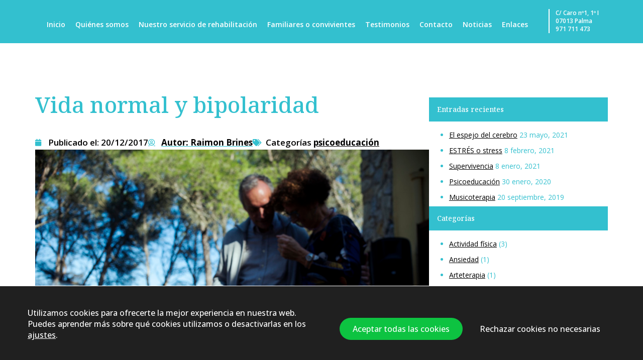

--- FILE ---
content_type: text/html; charset=UTF-8
request_url: https://www.rehabilitaciontrastornobipolar.es/noticias/trastorno-bipolar-y-vida-normal/
body_size: 17325
content:
<!doctype html>
<html lang="es">
<head>
	<meta charset="UTF-8">
	<meta name="viewport" content="width=device-width, initial-scale=1">
	<link rel="profile" href="https://gmpg.org/xfn/11">
	<meta name='robots' content='index, follow, max-image-preview:large, max-snippet:-1, max-video-preview:-1' />
	<style>img:is([sizes="auto" i], [sizes^="auto," i]) { contain-intrinsic-size: 3000px 1500px }</style>
	
	<!-- This site is optimized with the Yoast SEO plugin v26.4 - https://yoast.com/wordpress/plugins/seo/ -->
	<title>Vida normal y bipolaridad - Rehabilitación del Trastorno Bipolar</title>
	<meta name="description" content="Se comentan algunas de las condiciones que permiten a una persona afectada de trastorno bipolar llevar una vida normal y corriente." />
	<link rel="canonical" href="https://www.rehabilitaciontrastornobipolar.es/noticias/trastorno-bipolar-y-vida-normal/" />
	<meta property="og:locale" content="es_ES" />
	<meta property="og:type" content="article" />
	<meta property="og:title" content="Vida normal y bipolaridad - Rehabilitación del Trastorno Bipolar" />
	<meta property="og:description" content="Se comentan algunas de las condiciones que permiten a una persona afectada de trastorno bipolar llevar una vida normal y corriente." />
	<meta property="og:url" content="https://www.rehabilitaciontrastornobipolar.es/noticias/trastorno-bipolar-y-vida-normal/" />
	<meta property="og:site_name" content="Rehabilitación del Trastorno Bipolar" />
	<meta property="article:published_time" content="2017-12-20T20:28:29+00:00" />
	<meta property="article:modified_time" content="2018-01-20T19:25:05+00:00" />
	<meta property="og:image" content="https://www.rehabilitaciontrastornobipolar.es/wp-content/uploads/2017/12/LAL1198-1024x684.jpg" />
	<meta property="og:image:width" content="1024" />
	<meta property="og:image:height" content="684" />
	<meta property="og:image:type" content="image/jpeg" />
	<meta name="author" content="Raimon Brines" />
	<meta name="twitter:card" content="summary_large_image" />
	<meta name="twitter:label1" content="Escrito por" />
	<meta name="twitter:data1" content="Raimon Brines" />
	<meta name="twitter:label2" content="Tiempo de lectura" />
	<meta name="twitter:data2" content="2 minutos" />
	<script type="application/ld+json" class="yoast-schema-graph">{"@context":"https://schema.org","@graph":[{"@type":"Article","@id":"https://www.rehabilitaciontrastornobipolar.es/noticias/trastorno-bipolar-y-vida-normal/#article","isPartOf":{"@id":"https://www.rehabilitaciontrastornobipolar.es/noticias/trastorno-bipolar-y-vida-normal/"},"author":{"name":"Raimon Brines","@id":"https://www.rehabilitaciontrastornobipolar.es/#/schema/person/81353e15cde33551cda335374164df64"},"headline":"Vida normal y bipolaridad","datePublished":"2017-12-20T20:28:29+00:00","dateModified":"2018-01-20T19:25:05+00:00","mainEntityOfPage":{"@id":"https://www.rehabilitaciontrastornobipolar.es/noticias/trastorno-bipolar-y-vida-normal/"},"wordCount":380,"publisher":{"@id":"https://www.rehabilitaciontrastornobipolar.es/#organization"},"image":{"@id":"https://www.rehabilitaciontrastornobipolar.es/noticias/trastorno-bipolar-y-vida-normal/#primaryimage"},"thumbnailUrl":"https://www.rehabilitaciontrastornobipolar.es/wp-content/uploads/2017/12/LAL1198.jpg","keywords":["Eutimia"],"articleSection":["psicoeducación"],"inLanguage":"es"},{"@type":"WebPage","@id":"https://www.rehabilitaciontrastornobipolar.es/noticias/trastorno-bipolar-y-vida-normal/","url":"https://www.rehabilitaciontrastornobipolar.es/noticias/trastorno-bipolar-y-vida-normal/","name":"Vida normal y bipolaridad - Rehabilitación del Trastorno Bipolar","isPartOf":{"@id":"https://www.rehabilitaciontrastornobipolar.es/#website"},"primaryImageOfPage":{"@id":"https://www.rehabilitaciontrastornobipolar.es/noticias/trastorno-bipolar-y-vida-normal/#primaryimage"},"image":{"@id":"https://www.rehabilitaciontrastornobipolar.es/noticias/trastorno-bipolar-y-vida-normal/#primaryimage"},"thumbnailUrl":"https://www.rehabilitaciontrastornobipolar.es/wp-content/uploads/2017/12/LAL1198.jpg","datePublished":"2017-12-20T20:28:29+00:00","dateModified":"2018-01-20T19:25:05+00:00","description":"Se comentan algunas de las condiciones que permiten a una persona afectada de trastorno bipolar llevar una vida normal y corriente.","breadcrumb":{"@id":"https://www.rehabilitaciontrastornobipolar.es/noticias/trastorno-bipolar-y-vida-normal/#breadcrumb"},"inLanguage":"es","potentialAction":[{"@type":"ReadAction","target":["https://www.rehabilitaciontrastornobipolar.es/noticias/trastorno-bipolar-y-vida-normal/"]}]},{"@type":"ImageObject","inLanguage":"es","@id":"https://www.rehabilitaciontrastornobipolar.es/noticias/trastorno-bipolar-y-vida-normal/#primaryimage","url":"https://www.rehabilitaciontrastornobipolar.es/wp-content/uploads/2017/12/LAL1198.jpg","contentUrl":"https://www.rehabilitaciontrastornobipolar.es/wp-content/uploads/2017/12/LAL1198.jpg","width":6016,"height":4016,"caption":"www.laurascaso.com"},{"@type":"BreadcrumbList","@id":"https://www.rehabilitaciontrastornobipolar.es/noticias/trastorno-bipolar-y-vida-normal/#breadcrumb","itemListElement":[{"@type":"ListItem","position":1,"name":"Portada","item":"https://www.rehabilitaciontrastornobipolar.es/"},{"@type":"ListItem","position":2,"name":"Vida normal y bipolaridad"}]},{"@type":"WebSite","@id":"https://www.rehabilitaciontrastornobipolar.es/#website","url":"https://www.rehabilitaciontrastornobipolar.es/","name":"Rehabilitación del Trastorno Bipolar","description":"","publisher":{"@id":"https://www.rehabilitaciontrastornobipolar.es/#organization"},"potentialAction":[{"@type":"SearchAction","target":{"@type":"EntryPoint","urlTemplate":"https://www.rehabilitaciontrastornobipolar.es/?s={search_term_string}"},"query-input":{"@type":"PropertyValueSpecification","valueRequired":true,"valueName":"search_term_string"}}],"inLanguage":"es"},{"@type":"Organization","@id":"https://www.rehabilitaciontrastornobipolar.es/#organization","name":"Rehabilitación del Trastorno Bipolar","url":"https://www.rehabilitaciontrastornobipolar.es/","logo":{"@type":"ImageObject","inLanguage":"es","@id":"https://www.rehabilitaciontrastornobipolar.es/#/schema/logo/image/","url":"https://www.rehabilitaciontrastornobipolar.es/wp-content/uploads/2015/12/Logotipo-e1453118967217.jpg","contentUrl":"https://www.rehabilitaciontrastornobipolar.es/wp-content/uploads/2015/12/Logotipo-e1453118967217.jpg","width":900,"height":492,"caption":"Rehabilitación del Trastorno Bipolar"},"image":{"@id":"https://www.rehabilitaciontrastornobipolar.es/#/schema/logo/image/"}},{"@type":"Person","@id":"https://www.rehabilitaciontrastornobipolar.es/#/schema/person/81353e15cde33551cda335374164df64","name":"Raimon Brines","image":{"@type":"ImageObject","inLanguage":"es","@id":"https://www.rehabilitaciontrastornobipolar.es/#/schema/person/image/","url":"https://secure.gravatar.com/avatar/e742c871118998029fcf9ec69c8fa71a5c503faec000bef6192a30c33ea6ea2b?s=96&d=mm&r=g","contentUrl":"https://secure.gravatar.com/avatar/e742c871118998029fcf9ec69c8fa71a5c503faec000bef6192a30c33ea6ea2b?s=96&d=mm&r=g","caption":"Raimon Brines"}}]}</script>
	<!-- / Yoast SEO plugin. -->


<link rel="alternate" type="application/rss+xml" title="Rehabilitación del Trastorno Bipolar &raquo; Feed" href="https://www.rehabilitaciontrastornobipolar.es/feed/" />
<link rel="alternate" type="application/rss+xml" title="Rehabilitación del Trastorno Bipolar &raquo; Feed de los comentarios" href="https://www.rehabilitaciontrastornobipolar.es/comments/feed/" />
<script>
window._wpemojiSettings = {"baseUrl":"https:\/\/s.w.org\/images\/core\/emoji\/16.0.1\/72x72\/","ext":".png","svgUrl":"https:\/\/s.w.org\/images\/core\/emoji\/16.0.1\/svg\/","svgExt":".svg","source":{"concatemoji":"https:\/\/www.rehabilitaciontrastornobipolar.es\/wp-includes\/js\/wp-emoji-release.min.js?ver=6.8.3"}};
/*! This file is auto-generated */
!function(s,n){var o,i,e;function c(e){try{var t={supportTests:e,timestamp:(new Date).valueOf()};sessionStorage.setItem(o,JSON.stringify(t))}catch(e){}}function p(e,t,n){e.clearRect(0,0,e.canvas.width,e.canvas.height),e.fillText(t,0,0);var t=new Uint32Array(e.getImageData(0,0,e.canvas.width,e.canvas.height).data),a=(e.clearRect(0,0,e.canvas.width,e.canvas.height),e.fillText(n,0,0),new Uint32Array(e.getImageData(0,0,e.canvas.width,e.canvas.height).data));return t.every(function(e,t){return e===a[t]})}function u(e,t){e.clearRect(0,0,e.canvas.width,e.canvas.height),e.fillText(t,0,0);for(var n=e.getImageData(16,16,1,1),a=0;a<n.data.length;a++)if(0!==n.data[a])return!1;return!0}function f(e,t,n,a){switch(t){case"flag":return n(e,"\ud83c\udff3\ufe0f\u200d\u26a7\ufe0f","\ud83c\udff3\ufe0f\u200b\u26a7\ufe0f")?!1:!n(e,"\ud83c\udde8\ud83c\uddf6","\ud83c\udde8\u200b\ud83c\uddf6")&&!n(e,"\ud83c\udff4\udb40\udc67\udb40\udc62\udb40\udc65\udb40\udc6e\udb40\udc67\udb40\udc7f","\ud83c\udff4\u200b\udb40\udc67\u200b\udb40\udc62\u200b\udb40\udc65\u200b\udb40\udc6e\u200b\udb40\udc67\u200b\udb40\udc7f");case"emoji":return!a(e,"\ud83e\udedf")}return!1}function g(e,t,n,a){var r="undefined"!=typeof WorkerGlobalScope&&self instanceof WorkerGlobalScope?new OffscreenCanvas(300,150):s.createElement("canvas"),o=r.getContext("2d",{willReadFrequently:!0}),i=(o.textBaseline="top",o.font="600 32px Arial",{});return e.forEach(function(e){i[e]=t(o,e,n,a)}),i}function t(e){var t=s.createElement("script");t.src=e,t.defer=!0,s.head.appendChild(t)}"undefined"!=typeof Promise&&(o="wpEmojiSettingsSupports",i=["flag","emoji"],n.supports={everything:!0,everythingExceptFlag:!0},e=new Promise(function(e){s.addEventListener("DOMContentLoaded",e,{once:!0})}),new Promise(function(t){var n=function(){try{var e=JSON.parse(sessionStorage.getItem(o));if("object"==typeof e&&"number"==typeof e.timestamp&&(new Date).valueOf()<e.timestamp+604800&&"object"==typeof e.supportTests)return e.supportTests}catch(e){}return null}();if(!n){if("undefined"!=typeof Worker&&"undefined"!=typeof OffscreenCanvas&&"undefined"!=typeof URL&&URL.createObjectURL&&"undefined"!=typeof Blob)try{var e="postMessage("+g.toString()+"("+[JSON.stringify(i),f.toString(),p.toString(),u.toString()].join(",")+"));",a=new Blob([e],{type:"text/javascript"}),r=new Worker(URL.createObjectURL(a),{name:"wpTestEmojiSupports"});return void(r.onmessage=function(e){c(n=e.data),r.terminate(),t(n)})}catch(e){}c(n=g(i,f,p,u))}t(n)}).then(function(e){for(var t in e)n.supports[t]=e[t],n.supports.everything=n.supports.everything&&n.supports[t],"flag"!==t&&(n.supports.everythingExceptFlag=n.supports.everythingExceptFlag&&n.supports[t]);n.supports.everythingExceptFlag=n.supports.everythingExceptFlag&&!n.supports.flag,n.DOMReady=!1,n.readyCallback=function(){n.DOMReady=!0}}).then(function(){return e}).then(function(){var e;n.supports.everything||(n.readyCallback(),(e=n.source||{}).concatemoji?t(e.concatemoji):e.wpemoji&&e.twemoji&&(t(e.twemoji),t(e.wpemoji)))}))}((window,document),window._wpemojiSettings);
</script>
<style id='wp-emoji-styles-inline-css'>

	img.wp-smiley, img.emoji {
		display: inline !important;
		border: none !important;
		box-shadow: none !important;
		height: 1em !important;
		width: 1em !important;
		margin: 0 0.07em !important;
		vertical-align: -0.1em !important;
		background: none !important;
		padding: 0 !important;
	}
</style>
<link rel='stylesheet' id='wp-block-library-css' href='https://www.rehabilitaciontrastornobipolar.es/wp-includes/css/dist/block-library/style.min.css?ver=6.8.3' media='all' />
<style id='global-styles-inline-css'>
:root{--wp--preset--aspect-ratio--square: 1;--wp--preset--aspect-ratio--4-3: 4/3;--wp--preset--aspect-ratio--3-4: 3/4;--wp--preset--aspect-ratio--3-2: 3/2;--wp--preset--aspect-ratio--2-3: 2/3;--wp--preset--aspect-ratio--16-9: 16/9;--wp--preset--aspect-ratio--9-16: 9/16;--wp--preset--color--black: #000000;--wp--preset--color--cyan-bluish-gray: #abb8c3;--wp--preset--color--white: #ffffff;--wp--preset--color--pale-pink: #f78da7;--wp--preset--color--vivid-red: #cf2e2e;--wp--preset--color--luminous-vivid-orange: #ff6900;--wp--preset--color--luminous-vivid-amber: #fcb900;--wp--preset--color--light-green-cyan: #7bdcb5;--wp--preset--color--vivid-green-cyan: #00d084;--wp--preset--color--pale-cyan-blue: #8ed1fc;--wp--preset--color--vivid-cyan-blue: #0693e3;--wp--preset--color--vivid-purple: #9b51e0;--wp--preset--gradient--vivid-cyan-blue-to-vivid-purple: linear-gradient(135deg,rgba(6,147,227,1) 0%,rgb(155,81,224) 100%);--wp--preset--gradient--light-green-cyan-to-vivid-green-cyan: linear-gradient(135deg,rgb(122,220,180) 0%,rgb(0,208,130) 100%);--wp--preset--gradient--luminous-vivid-amber-to-luminous-vivid-orange: linear-gradient(135deg,rgba(252,185,0,1) 0%,rgba(255,105,0,1) 100%);--wp--preset--gradient--luminous-vivid-orange-to-vivid-red: linear-gradient(135deg,rgba(255,105,0,1) 0%,rgb(207,46,46) 100%);--wp--preset--gradient--very-light-gray-to-cyan-bluish-gray: linear-gradient(135deg,rgb(238,238,238) 0%,rgb(169,184,195) 100%);--wp--preset--gradient--cool-to-warm-spectrum: linear-gradient(135deg,rgb(74,234,220) 0%,rgb(151,120,209) 20%,rgb(207,42,186) 40%,rgb(238,44,130) 60%,rgb(251,105,98) 80%,rgb(254,248,76) 100%);--wp--preset--gradient--blush-light-purple: linear-gradient(135deg,rgb(255,206,236) 0%,rgb(152,150,240) 100%);--wp--preset--gradient--blush-bordeaux: linear-gradient(135deg,rgb(254,205,165) 0%,rgb(254,45,45) 50%,rgb(107,0,62) 100%);--wp--preset--gradient--luminous-dusk: linear-gradient(135deg,rgb(255,203,112) 0%,rgb(199,81,192) 50%,rgb(65,88,208) 100%);--wp--preset--gradient--pale-ocean: linear-gradient(135deg,rgb(255,245,203) 0%,rgb(182,227,212) 50%,rgb(51,167,181) 100%);--wp--preset--gradient--electric-grass: linear-gradient(135deg,rgb(202,248,128) 0%,rgb(113,206,126) 100%);--wp--preset--gradient--midnight: linear-gradient(135deg,rgb(2,3,129) 0%,rgb(40,116,252) 100%);--wp--preset--font-size--small: 13px;--wp--preset--font-size--medium: 20px;--wp--preset--font-size--large: 36px;--wp--preset--font-size--x-large: 42px;--wp--preset--spacing--20: 0.44rem;--wp--preset--spacing--30: 0.67rem;--wp--preset--spacing--40: 1rem;--wp--preset--spacing--50: 1.5rem;--wp--preset--spacing--60: 2.25rem;--wp--preset--spacing--70: 3.38rem;--wp--preset--spacing--80: 5.06rem;--wp--preset--shadow--natural: 6px 6px 9px rgba(0, 0, 0, 0.2);--wp--preset--shadow--deep: 12px 12px 50px rgba(0, 0, 0, 0.4);--wp--preset--shadow--sharp: 6px 6px 0px rgba(0, 0, 0, 0.2);--wp--preset--shadow--outlined: 6px 6px 0px -3px rgba(255, 255, 255, 1), 6px 6px rgba(0, 0, 0, 1);--wp--preset--shadow--crisp: 6px 6px 0px rgba(0, 0, 0, 1);}:root { --wp--style--global--content-size: 800px;--wp--style--global--wide-size: 1200px; }:where(body) { margin: 0; }.wp-site-blocks > .alignleft { float: left; margin-right: 2em; }.wp-site-blocks > .alignright { float: right; margin-left: 2em; }.wp-site-blocks > .aligncenter { justify-content: center; margin-left: auto; margin-right: auto; }:where(.wp-site-blocks) > * { margin-block-start: 24px; margin-block-end: 0; }:where(.wp-site-blocks) > :first-child { margin-block-start: 0; }:where(.wp-site-blocks) > :last-child { margin-block-end: 0; }:root { --wp--style--block-gap: 24px; }:root :where(.is-layout-flow) > :first-child{margin-block-start: 0;}:root :where(.is-layout-flow) > :last-child{margin-block-end: 0;}:root :where(.is-layout-flow) > *{margin-block-start: 24px;margin-block-end: 0;}:root :where(.is-layout-constrained) > :first-child{margin-block-start: 0;}:root :where(.is-layout-constrained) > :last-child{margin-block-end: 0;}:root :where(.is-layout-constrained) > *{margin-block-start: 24px;margin-block-end: 0;}:root :where(.is-layout-flex){gap: 24px;}:root :where(.is-layout-grid){gap: 24px;}.is-layout-flow > .alignleft{float: left;margin-inline-start: 0;margin-inline-end: 2em;}.is-layout-flow > .alignright{float: right;margin-inline-start: 2em;margin-inline-end: 0;}.is-layout-flow > .aligncenter{margin-left: auto !important;margin-right: auto !important;}.is-layout-constrained > .alignleft{float: left;margin-inline-start: 0;margin-inline-end: 2em;}.is-layout-constrained > .alignright{float: right;margin-inline-start: 2em;margin-inline-end: 0;}.is-layout-constrained > .aligncenter{margin-left: auto !important;margin-right: auto !important;}.is-layout-constrained > :where(:not(.alignleft):not(.alignright):not(.alignfull)){max-width: var(--wp--style--global--content-size);margin-left: auto !important;margin-right: auto !important;}.is-layout-constrained > .alignwide{max-width: var(--wp--style--global--wide-size);}body .is-layout-flex{display: flex;}.is-layout-flex{flex-wrap: wrap;align-items: center;}.is-layout-flex > :is(*, div){margin: 0;}body .is-layout-grid{display: grid;}.is-layout-grid > :is(*, div){margin: 0;}body{padding-top: 0px;padding-right: 0px;padding-bottom: 0px;padding-left: 0px;}a:where(:not(.wp-element-button)){text-decoration: underline;}:root :where(.wp-element-button, .wp-block-button__link){background-color: #32373c;border-width: 0;color: #fff;font-family: inherit;font-size: inherit;line-height: inherit;padding: calc(0.667em + 2px) calc(1.333em + 2px);text-decoration: none;}.has-black-color{color: var(--wp--preset--color--black) !important;}.has-cyan-bluish-gray-color{color: var(--wp--preset--color--cyan-bluish-gray) !important;}.has-white-color{color: var(--wp--preset--color--white) !important;}.has-pale-pink-color{color: var(--wp--preset--color--pale-pink) !important;}.has-vivid-red-color{color: var(--wp--preset--color--vivid-red) !important;}.has-luminous-vivid-orange-color{color: var(--wp--preset--color--luminous-vivid-orange) !important;}.has-luminous-vivid-amber-color{color: var(--wp--preset--color--luminous-vivid-amber) !important;}.has-light-green-cyan-color{color: var(--wp--preset--color--light-green-cyan) !important;}.has-vivid-green-cyan-color{color: var(--wp--preset--color--vivid-green-cyan) !important;}.has-pale-cyan-blue-color{color: var(--wp--preset--color--pale-cyan-blue) !important;}.has-vivid-cyan-blue-color{color: var(--wp--preset--color--vivid-cyan-blue) !important;}.has-vivid-purple-color{color: var(--wp--preset--color--vivid-purple) !important;}.has-black-background-color{background-color: var(--wp--preset--color--black) !important;}.has-cyan-bluish-gray-background-color{background-color: var(--wp--preset--color--cyan-bluish-gray) !important;}.has-white-background-color{background-color: var(--wp--preset--color--white) !important;}.has-pale-pink-background-color{background-color: var(--wp--preset--color--pale-pink) !important;}.has-vivid-red-background-color{background-color: var(--wp--preset--color--vivid-red) !important;}.has-luminous-vivid-orange-background-color{background-color: var(--wp--preset--color--luminous-vivid-orange) !important;}.has-luminous-vivid-amber-background-color{background-color: var(--wp--preset--color--luminous-vivid-amber) !important;}.has-light-green-cyan-background-color{background-color: var(--wp--preset--color--light-green-cyan) !important;}.has-vivid-green-cyan-background-color{background-color: var(--wp--preset--color--vivid-green-cyan) !important;}.has-pale-cyan-blue-background-color{background-color: var(--wp--preset--color--pale-cyan-blue) !important;}.has-vivid-cyan-blue-background-color{background-color: var(--wp--preset--color--vivid-cyan-blue) !important;}.has-vivid-purple-background-color{background-color: var(--wp--preset--color--vivid-purple) !important;}.has-black-border-color{border-color: var(--wp--preset--color--black) !important;}.has-cyan-bluish-gray-border-color{border-color: var(--wp--preset--color--cyan-bluish-gray) !important;}.has-white-border-color{border-color: var(--wp--preset--color--white) !important;}.has-pale-pink-border-color{border-color: var(--wp--preset--color--pale-pink) !important;}.has-vivid-red-border-color{border-color: var(--wp--preset--color--vivid-red) !important;}.has-luminous-vivid-orange-border-color{border-color: var(--wp--preset--color--luminous-vivid-orange) !important;}.has-luminous-vivid-amber-border-color{border-color: var(--wp--preset--color--luminous-vivid-amber) !important;}.has-light-green-cyan-border-color{border-color: var(--wp--preset--color--light-green-cyan) !important;}.has-vivid-green-cyan-border-color{border-color: var(--wp--preset--color--vivid-green-cyan) !important;}.has-pale-cyan-blue-border-color{border-color: var(--wp--preset--color--pale-cyan-blue) !important;}.has-vivid-cyan-blue-border-color{border-color: var(--wp--preset--color--vivid-cyan-blue) !important;}.has-vivid-purple-border-color{border-color: var(--wp--preset--color--vivid-purple) !important;}.has-vivid-cyan-blue-to-vivid-purple-gradient-background{background: var(--wp--preset--gradient--vivid-cyan-blue-to-vivid-purple) !important;}.has-light-green-cyan-to-vivid-green-cyan-gradient-background{background: var(--wp--preset--gradient--light-green-cyan-to-vivid-green-cyan) !important;}.has-luminous-vivid-amber-to-luminous-vivid-orange-gradient-background{background: var(--wp--preset--gradient--luminous-vivid-amber-to-luminous-vivid-orange) !important;}.has-luminous-vivid-orange-to-vivid-red-gradient-background{background: var(--wp--preset--gradient--luminous-vivid-orange-to-vivid-red) !important;}.has-very-light-gray-to-cyan-bluish-gray-gradient-background{background: var(--wp--preset--gradient--very-light-gray-to-cyan-bluish-gray) !important;}.has-cool-to-warm-spectrum-gradient-background{background: var(--wp--preset--gradient--cool-to-warm-spectrum) !important;}.has-blush-light-purple-gradient-background{background: var(--wp--preset--gradient--blush-light-purple) !important;}.has-blush-bordeaux-gradient-background{background: var(--wp--preset--gradient--blush-bordeaux) !important;}.has-luminous-dusk-gradient-background{background: var(--wp--preset--gradient--luminous-dusk) !important;}.has-pale-ocean-gradient-background{background: var(--wp--preset--gradient--pale-ocean) !important;}.has-electric-grass-gradient-background{background: var(--wp--preset--gradient--electric-grass) !important;}.has-midnight-gradient-background{background: var(--wp--preset--gradient--midnight) !important;}.has-small-font-size{font-size: var(--wp--preset--font-size--small) !important;}.has-medium-font-size{font-size: var(--wp--preset--font-size--medium) !important;}.has-large-font-size{font-size: var(--wp--preset--font-size--large) !important;}.has-x-large-font-size{font-size: var(--wp--preset--font-size--x-large) !important;}
:root :where(.wp-block-pullquote){font-size: 1.5em;line-height: 1.6;}
</style>
<link rel='stylesheet' id='hello-elementor-css' href='https://www.rehabilitaciontrastornobipolar.es/wp-content/themes/hello-elementor/assets/css/reset.css?ver=3.4.5' media='all' />
<link rel='stylesheet' id='hello-elementor-theme-style-css' href='https://www.rehabilitaciontrastornobipolar.es/wp-content/themes/hello-elementor/assets/css/theme.css?ver=3.4.5' media='all' />
<link rel='stylesheet' id='hello-elementor-header-footer-css' href='https://www.rehabilitaciontrastornobipolar.es/wp-content/themes/hello-elementor/assets/css/header-footer.css?ver=3.4.5' media='all' />
<link rel='stylesheet' id='elementor-frontend-css' href='https://www.rehabilitaciontrastornobipolar.es/wp-content/plugins/elementor/assets/css/frontend.min.css?ver=3.33.1' media='all' />
<link rel='stylesheet' id='elementor-post-874-css' href='https://www.rehabilitaciontrastornobipolar.es/wp-content/uploads/elementor/css/post-874.css?ver=1767215162' media='all' />
<link rel='stylesheet' id='widget-nav-menu-css' href='https://www.rehabilitaciontrastornobipolar.es/wp-content/plugins/elementor-pro/assets/css/widget-nav-menu.min.css?ver=3.33.1' media='all' />
<link rel='stylesheet' id='widget-heading-css' href='https://www.rehabilitaciontrastornobipolar.es/wp-content/plugins/elementor/assets/css/widget-heading.min.css?ver=3.33.1' media='all' />
<link rel='stylesheet' id='widget-posts-css' href='https://www.rehabilitaciontrastornobipolar.es/wp-content/plugins/elementor-pro/assets/css/widget-posts.min.css?ver=3.33.1' media='all' />
<link rel='stylesheet' id='widget-image-css' href='https://www.rehabilitaciontrastornobipolar.es/wp-content/plugins/elementor/assets/css/widget-image.min.css?ver=3.33.1' media='all' />
<link rel='stylesheet' id='widget-spacer-css' href='https://www.rehabilitaciontrastornobipolar.es/wp-content/plugins/elementor/assets/css/widget-spacer.min.css?ver=3.33.1' media='all' />
<link rel='stylesheet' id='widget-post-info-css' href='https://www.rehabilitaciontrastornobipolar.es/wp-content/plugins/elementor-pro/assets/css/widget-post-info.min.css?ver=3.33.1' media='all' />
<link rel='stylesheet' id='widget-icon-list-css' href='https://www.rehabilitaciontrastornobipolar.es/wp-content/plugins/elementor/assets/css/widget-icon-list.min.css?ver=3.33.1' media='all' />
<link rel='stylesheet' id='elementor-icons-shared-0-css' href='https://www.rehabilitaciontrastornobipolar.es/wp-content/plugins/elementor/assets/lib/font-awesome/css/fontawesome.min.css?ver=5.15.3' media='all' />
<link rel='stylesheet' id='elementor-icons-fa-regular-css' href='https://www.rehabilitaciontrastornobipolar.es/wp-content/plugins/elementor/assets/lib/font-awesome/css/regular.min.css?ver=5.15.3' media='all' />
<link rel='stylesheet' id='elementor-icons-fa-solid-css' href='https://www.rehabilitaciontrastornobipolar.es/wp-content/plugins/elementor/assets/lib/font-awesome/css/solid.min.css?ver=5.15.3' media='all' />
<link rel='stylesheet' id='widget-share-buttons-css' href='https://www.rehabilitaciontrastornobipolar.es/wp-content/plugins/elementor-pro/assets/css/widget-share-buttons.min.css?ver=3.33.1' media='all' />
<link rel='stylesheet' id='e-apple-webkit-css' href='https://www.rehabilitaciontrastornobipolar.es/wp-content/plugins/elementor/assets/css/conditionals/apple-webkit.min.css?ver=3.33.1' media='all' />
<link rel='stylesheet' id='elementor-icons-fa-brands-css' href='https://www.rehabilitaciontrastornobipolar.es/wp-content/plugins/elementor/assets/lib/font-awesome/css/brands.min.css?ver=5.15.3' media='all' />
<link rel='stylesheet' id='swiper-css' href='https://www.rehabilitaciontrastornobipolar.es/wp-content/plugins/elementor/assets/lib/swiper/v8/css/swiper.min.css?ver=8.4.5' media='all' />
<link rel='stylesheet' id='e-swiper-css' href='https://www.rehabilitaciontrastornobipolar.es/wp-content/plugins/elementor/assets/css/conditionals/e-swiper.min.css?ver=3.33.1' media='all' />
<link rel='stylesheet' id='elementor-icons-css' href='https://www.rehabilitaciontrastornobipolar.es/wp-content/plugins/elementor/assets/lib/eicons/css/elementor-icons.min.css?ver=5.44.0' media='all' />
<link rel='stylesheet' id='elementor-post-1057-css' href='https://www.rehabilitaciontrastornobipolar.es/wp-content/uploads/elementor/css/post-1057.css?ver=1767215162' media='all' />
<link rel='stylesheet' id='elementor-post-1065-css' href='https://www.rehabilitaciontrastornobipolar.es/wp-content/uploads/elementor/css/post-1065.css?ver=1767215162' media='all' />
<link rel='stylesheet' id='elementor-post-1033-css' href='https://www.rehabilitaciontrastornobipolar.es/wp-content/uploads/elementor/css/post-1033.css?ver=1767217241' media='all' />
<link rel='stylesheet' id='moove_gdpr_frontend-css' href='https://www.rehabilitaciontrastornobipolar.es/wp-content/plugins/gdpr-cookie-compliance/dist/styles/gdpr-main-nf.css?ver=5.0.9' media='all' />
<style id='moove_gdpr_frontend-inline-css'>
				#moove_gdpr_cookie_modal .moove-gdpr-modal-content .moove-gdpr-tab-main h3.tab-title, 
				#moove_gdpr_cookie_modal .moove-gdpr-modal-content .moove-gdpr-tab-main span.tab-title,
				#moove_gdpr_cookie_modal .moove-gdpr-modal-content .moove-gdpr-modal-left-content #moove-gdpr-menu li a, 
				#moove_gdpr_cookie_modal .moove-gdpr-modal-content .moove-gdpr-modal-left-content #moove-gdpr-menu li button,
				#moove_gdpr_cookie_modal .moove-gdpr-modal-content .moove-gdpr-modal-left-content .moove-gdpr-branding-cnt a,
				#moove_gdpr_cookie_modal .moove-gdpr-modal-content .moove-gdpr-modal-footer-content .moove-gdpr-button-holder a.mgbutton, 
				#moove_gdpr_cookie_modal .moove-gdpr-modal-content .moove-gdpr-modal-footer-content .moove-gdpr-button-holder button.mgbutton,
				#moove_gdpr_cookie_modal .cookie-switch .cookie-slider:after, 
				#moove_gdpr_cookie_modal .cookie-switch .slider:after, 
				#moove_gdpr_cookie_modal .switch .cookie-slider:after, 
				#moove_gdpr_cookie_modal .switch .slider:after,
				#moove_gdpr_cookie_info_bar .moove-gdpr-info-bar-container .moove-gdpr-info-bar-content p, 
				#moove_gdpr_cookie_info_bar .moove-gdpr-info-bar-container .moove-gdpr-info-bar-content p a,
				#moove_gdpr_cookie_info_bar .moove-gdpr-info-bar-container .moove-gdpr-info-bar-content a.mgbutton, 
				#moove_gdpr_cookie_info_bar .moove-gdpr-info-bar-container .moove-gdpr-info-bar-content button.mgbutton,
				#moove_gdpr_cookie_modal .moove-gdpr-modal-content .moove-gdpr-tab-main .moove-gdpr-tab-main-content h1, 
				#moove_gdpr_cookie_modal .moove-gdpr-modal-content .moove-gdpr-tab-main .moove-gdpr-tab-main-content h2, 
				#moove_gdpr_cookie_modal .moove-gdpr-modal-content .moove-gdpr-tab-main .moove-gdpr-tab-main-content h3, 
				#moove_gdpr_cookie_modal .moove-gdpr-modal-content .moove-gdpr-tab-main .moove-gdpr-tab-main-content h4, 
				#moove_gdpr_cookie_modal .moove-gdpr-modal-content .moove-gdpr-tab-main .moove-gdpr-tab-main-content h5, 
				#moove_gdpr_cookie_modal .moove-gdpr-modal-content .moove-gdpr-tab-main .moove-gdpr-tab-main-content h6,
				#moove_gdpr_cookie_modal .moove-gdpr-modal-content.moove_gdpr_modal_theme_v2 .moove-gdpr-modal-title .tab-title,
				#moove_gdpr_cookie_modal .moove-gdpr-modal-content.moove_gdpr_modal_theme_v2 .moove-gdpr-tab-main h3.tab-title, 
				#moove_gdpr_cookie_modal .moove-gdpr-modal-content.moove_gdpr_modal_theme_v2 .moove-gdpr-tab-main span.tab-title,
				#moove_gdpr_cookie_modal .moove-gdpr-modal-content.moove_gdpr_modal_theme_v2 .moove-gdpr-branding-cnt a {
					font-weight: inherit				}
			#moove_gdpr_cookie_modal,#moove_gdpr_cookie_info_bar,.gdpr_cookie_settings_shortcode_content{font-family:inherit}#moove_gdpr_save_popup_settings_button{background-color:#373737;color:#fff}#moove_gdpr_save_popup_settings_button:hover{background-color:#000}#moove_gdpr_cookie_info_bar .moove-gdpr-info-bar-container .moove-gdpr-info-bar-content a.mgbutton,#moove_gdpr_cookie_info_bar .moove-gdpr-info-bar-container .moove-gdpr-info-bar-content button.mgbutton{background-color:#33c0cf}#moove_gdpr_cookie_modal .moove-gdpr-modal-content .moove-gdpr-modal-footer-content .moove-gdpr-button-holder a.mgbutton,#moove_gdpr_cookie_modal .moove-gdpr-modal-content .moove-gdpr-modal-footer-content .moove-gdpr-button-holder button.mgbutton,.gdpr_cookie_settings_shortcode_content .gdpr-shr-button.button-green{background-color:#33c0cf;border-color:#33c0cf}#moove_gdpr_cookie_modal .moove-gdpr-modal-content .moove-gdpr-modal-footer-content .moove-gdpr-button-holder a.mgbutton:hover,#moove_gdpr_cookie_modal .moove-gdpr-modal-content .moove-gdpr-modal-footer-content .moove-gdpr-button-holder button.mgbutton:hover,.gdpr_cookie_settings_shortcode_content .gdpr-shr-button.button-green:hover{background-color:#fff;color:#33c0cf}#moove_gdpr_cookie_modal .moove-gdpr-modal-content .moove-gdpr-modal-close i,#moove_gdpr_cookie_modal .moove-gdpr-modal-content .moove-gdpr-modal-close span.gdpr-icon{background-color:#33c0cf;border:1px solid #33c0cf}#moove_gdpr_cookie_info_bar span.moove-gdpr-infobar-allow-all.focus-g,#moove_gdpr_cookie_info_bar span.moove-gdpr-infobar-allow-all:focus,#moove_gdpr_cookie_info_bar button.moove-gdpr-infobar-allow-all.focus-g,#moove_gdpr_cookie_info_bar button.moove-gdpr-infobar-allow-all:focus,#moove_gdpr_cookie_info_bar span.moove-gdpr-infobar-reject-btn.focus-g,#moove_gdpr_cookie_info_bar span.moove-gdpr-infobar-reject-btn:focus,#moove_gdpr_cookie_info_bar button.moove-gdpr-infobar-reject-btn.focus-g,#moove_gdpr_cookie_info_bar button.moove-gdpr-infobar-reject-btn:focus,#moove_gdpr_cookie_info_bar span.change-settings-button.focus-g,#moove_gdpr_cookie_info_bar span.change-settings-button:focus,#moove_gdpr_cookie_info_bar button.change-settings-button.focus-g,#moove_gdpr_cookie_info_bar button.change-settings-button:focus{-webkit-box-shadow:0 0 1px 3px #33c0cf;-moz-box-shadow:0 0 1px 3px #33c0cf;box-shadow:0 0 1px 3px #33c0cf}#moove_gdpr_cookie_modal .moove-gdpr-modal-content .moove-gdpr-modal-close i:hover,#moove_gdpr_cookie_modal .moove-gdpr-modal-content .moove-gdpr-modal-close span.gdpr-icon:hover,#moove_gdpr_cookie_info_bar span[data-href]>u.change-settings-button{color:#33c0cf}#moove_gdpr_cookie_modal .moove-gdpr-modal-content .moove-gdpr-modal-left-content #moove-gdpr-menu li.menu-item-selected a span.gdpr-icon,#moove_gdpr_cookie_modal .moove-gdpr-modal-content .moove-gdpr-modal-left-content #moove-gdpr-menu li.menu-item-selected button span.gdpr-icon{color:inherit}#moove_gdpr_cookie_modal .moove-gdpr-modal-content .moove-gdpr-modal-left-content #moove-gdpr-menu li a span.gdpr-icon,#moove_gdpr_cookie_modal .moove-gdpr-modal-content .moove-gdpr-modal-left-content #moove-gdpr-menu li button span.gdpr-icon{color:inherit}#moove_gdpr_cookie_modal .gdpr-acc-link{line-height:0;font-size:0;color:transparent;position:absolute}#moove_gdpr_cookie_modal .moove-gdpr-modal-content .moove-gdpr-modal-close:hover i,#moove_gdpr_cookie_modal .moove-gdpr-modal-content .moove-gdpr-modal-left-content #moove-gdpr-menu li a,#moove_gdpr_cookie_modal .moove-gdpr-modal-content .moove-gdpr-modal-left-content #moove-gdpr-menu li button,#moove_gdpr_cookie_modal .moove-gdpr-modal-content .moove-gdpr-modal-left-content #moove-gdpr-menu li button i,#moove_gdpr_cookie_modal .moove-gdpr-modal-content .moove-gdpr-modal-left-content #moove-gdpr-menu li a i,#moove_gdpr_cookie_modal .moove-gdpr-modal-content .moove-gdpr-tab-main .moove-gdpr-tab-main-content a:hover,#moove_gdpr_cookie_info_bar.moove-gdpr-dark-scheme .moove-gdpr-info-bar-container .moove-gdpr-info-bar-content a.mgbutton:hover,#moove_gdpr_cookie_info_bar.moove-gdpr-dark-scheme .moove-gdpr-info-bar-container .moove-gdpr-info-bar-content button.mgbutton:hover,#moove_gdpr_cookie_info_bar.moove-gdpr-dark-scheme .moove-gdpr-info-bar-container .moove-gdpr-info-bar-content a:hover,#moove_gdpr_cookie_info_bar.moove-gdpr-dark-scheme .moove-gdpr-info-bar-container .moove-gdpr-info-bar-content button:hover,#moove_gdpr_cookie_info_bar.moove-gdpr-dark-scheme .moove-gdpr-info-bar-container .moove-gdpr-info-bar-content span.change-settings-button:hover,#moove_gdpr_cookie_info_bar.moove-gdpr-dark-scheme .moove-gdpr-info-bar-container .moove-gdpr-info-bar-content button.change-settings-button:hover,#moove_gdpr_cookie_info_bar.moove-gdpr-dark-scheme .moove-gdpr-info-bar-container .moove-gdpr-info-bar-content u.change-settings-button:hover,#moove_gdpr_cookie_info_bar span[data-href]>u.change-settings-button,#moove_gdpr_cookie_info_bar.moove-gdpr-dark-scheme .moove-gdpr-info-bar-container .moove-gdpr-info-bar-content a.mgbutton.focus-g,#moove_gdpr_cookie_info_bar.moove-gdpr-dark-scheme .moove-gdpr-info-bar-container .moove-gdpr-info-bar-content button.mgbutton.focus-g,#moove_gdpr_cookie_info_bar.moove-gdpr-dark-scheme .moove-gdpr-info-bar-container .moove-gdpr-info-bar-content a.focus-g,#moove_gdpr_cookie_info_bar.moove-gdpr-dark-scheme .moove-gdpr-info-bar-container .moove-gdpr-info-bar-content button.focus-g,#moove_gdpr_cookie_info_bar.moove-gdpr-dark-scheme .moove-gdpr-info-bar-container .moove-gdpr-info-bar-content a.mgbutton:focus,#moove_gdpr_cookie_info_bar.moove-gdpr-dark-scheme .moove-gdpr-info-bar-container .moove-gdpr-info-bar-content button.mgbutton:focus,#moove_gdpr_cookie_info_bar.moove-gdpr-dark-scheme .moove-gdpr-info-bar-container .moove-gdpr-info-bar-content a:focus,#moove_gdpr_cookie_info_bar.moove-gdpr-dark-scheme .moove-gdpr-info-bar-container .moove-gdpr-info-bar-content button:focus,#moove_gdpr_cookie_info_bar.moove-gdpr-dark-scheme .moove-gdpr-info-bar-container .moove-gdpr-info-bar-content span.change-settings-button.focus-g,span.change-settings-button:focus,button.change-settings-button.focus-g,button.change-settings-button:focus,#moove_gdpr_cookie_info_bar.moove-gdpr-dark-scheme .moove-gdpr-info-bar-container .moove-gdpr-info-bar-content u.change-settings-button.focus-g,#moove_gdpr_cookie_info_bar.moove-gdpr-dark-scheme .moove-gdpr-info-bar-container .moove-gdpr-info-bar-content u.change-settings-button:focus{color:#33c0cf}#moove_gdpr_cookie_modal .moove-gdpr-branding.focus-g span,#moove_gdpr_cookie_modal .moove-gdpr-modal-content .moove-gdpr-tab-main a.focus-g,#moove_gdpr_cookie_modal .moove-gdpr-modal-content .moove-gdpr-tab-main .gdpr-cd-details-toggle.focus-g{color:#33c0cf}#moove_gdpr_cookie_modal.gdpr_lightbox-hide{display:none}#moove_gdpr_cookie_info_bar .moove-gdpr-info-bar-container .moove-gdpr-info-bar-content a.mgbutton,#moove_gdpr_cookie_info_bar .moove-gdpr-info-bar-container .moove-gdpr-info-bar-content button.mgbutton,#moove_gdpr_cookie_modal .moove-gdpr-modal-content .moove-gdpr-modal-footer-content .moove-gdpr-button-holder a.mgbutton,#moove_gdpr_cookie_modal .moove-gdpr-modal-content .moove-gdpr-modal-footer-content .moove-gdpr-button-holder button.mgbutton,.gdpr-shr-button,#moove_gdpr_cookie_info_bar .moove-gdpr-infobar-close-btn{border-radius:0}
</style>
<link rel='stylesheet' id='elementor-gf-roboto-css' href='https://fonts.googleapis.com/css?family=Roboto:100,100italic,200,200italic,300,300italic,400,400italic,500,500italic,600,600italic,700,700italic,800,800italic,900,900italic&#038;display=swap' media='all' />
<link rel='stylesheet' id='elementor-gf-robotoslab-css' href='https://fonts.googleapis.com/css?family=Roboto+Slab:100,100italic,200,200italic,300,300italic,400,400italic,500,500italic,600,600italic,700,700italic,800,800italic,900,900italic&#038;display=swap' media='all' />
<link rel='stylesheet' id='elementor-gf-opensans-css' href='https://fonts.googleapis.com/css?family=Open+Sans:100,100italic,200,200italic,300,300italic,400,400italic,500,500italic,600,600italic,700,700italic,800,800italic,900,900italic&#038;display=swap' media='all' />
<link rel='stylesheet' id='elementor-gf-notoserif-css' href='https://fonts.googleapis.com/css?family=Noto+Serif:100,100italic,200,200italic,300,300italic,400,400italic,500,500italic,600,600italic,700,700italic,800,800italic,900,900italic&#038;display=swap' media='all' />
<link rel='stylesheet' id='elementor-gf-poppins-css' href='https://fonts.googleapis.com/css?family=Poppins:100,100italic,200,200italic,300,300italic,400,400italic,500,500italic,600,600italic,700,700italic,800,800italic,900,900italic&#038;display=swap' media='all' />
<script src="https://www.rehabilitaciontrastornobipolar.es/wp-includes/js/jquery/jquery.min.js?ver=3.7.1" id="jquery-core-js"></script>
<script src="https://www.rehabilitaciontrastornobipolar.es/wp-includes/js/jquery/jquery-migrate.min.js?ver=3.4.1" id="jquery-migrate-js"></script>
<link rel="https://api.w.org/" href="https://www.rehabilitaciontrastornobipolar.es/wp-json/" /><link rel="alternate" title="JSON" type="application/json" href="https://www.rehabilitaciontrastornobipolar.es/wp-json/wp/v2/posts/492" /><link rel="EditURI" type="application/rsd+xml" title="RSD" href="https://www.rehabilitaciontrastornobipolar.es/xmlrpc.php?rsd" />
<meta name="generator" content="WordPress 6.8.3" />
<link rel='shortlink' href='https://www.rehabilitaciontrastornobipolar.es/?p=492' />
<link rel="alternate" title="oEmbed (JSON)" type="application/json+oembed" href="https://www.rehabilitaciontrastornobipolar.es/wp-json/oembed/1.0/embed?url=https%3A%2F%2Fwww.rehabilitaciontrastornobipolar.es%2Fnoticias%2Ftrastorno-bipolar-y-vida-normal%2F" />
<link rel="alternate" title="oEmbed (XML)" type="text/xml+oembed" href="https://www.rehabilitaciontrastornobipolar.es/wp-json/oembed/1.0/embed?url=https%3A%2F%2Fwww.rehabilitaciontrastornobipolar.es%2Fnoticias%2Ftrastorno-bipolar-y-vida-normal%2F&#038;format=xml" />
<meta name="generator" content="Elementor 3.33.1; features: additional_custom_breakpoints; settings: css_print_method-external, google_font-enabled, font_display-swap">
			<style>
				.e-con.e-parent:nth-of-type(n+4):not(.e-lazyloaded):not(.e-no-lazyload),
				.e-con.e-parent:nth-of-type(n+4):not(.e-lazyloaded):not(.e-no-lazyload) * {
					background-image: none !important;
				}
				@media screen and (max-height: 1024px) {
					.e-con.e-parent:nth-of-type(n+3):not(.e-lazyloaded):not(.e-no-lazyload),
					.e-con.e-parent:nth-of-type(n+3):not(.e-lazyloaded):not(.e-no-lazyload) * {
						background-image: none !important;
					}
				}
				@media screen and (max-height: 640px) {
					.e-con.e-parent:nth-of-type(n+2):not(.e-lazyloaded):not(.e-no-lazyload),
					.e-con.e-parent:nth-of-type(n+2):not(.e-lazyloaded):not(.e-no-lazyload) * {
						background-image: none !important;
					}
				}
			</style>
			<link rel="icon" href="https://www.rehabilitaciontrastornobipolar.es/wp-content/uploads/2015/12/cropped-Logotipo-e1453118967217-32x32.jpg" sizes="32x32" />
<link rel="icon" href="https://www.rehabilitaciontrastornobipolar.es/wp-content/uploads/2015/12/cropped-Logotipo-e1453118967217-192x192.jpg" sizes="192x192" />
<link rel="apple-touch-icon" href="https://www.rehabilitaciontrastornobipolar.es/wp-content/uploads/2015/12/cropped-Logotipo-e1453118967217-180x180.jpg" />
<meta name="msapplication-TileImage" content="https://www.rehabilitaciontrastornobipolar.es/wp-content/uploads/2015/12/cropped-Logotipo-e1453118967217-270x270.jpg" />
		<style id="wp-custom-css">
			/*///AJUSTES BANNER DE COOKIES///*/

/*Fondo del banner*/
.moove-gdpr-info-bar-container{
	background-color:#202020!important;
	padding:40px 25px!important
}

/*Eliminar linea y espacios*/
.moove-gdpr-button-holder {
	margin:0px!important;
	padding-top:20px!important;
	border-top:0px!important;
	float: right!important;
}
/*Boton aceptar*/
.moove-gdpr-infobar-allow-all {
	color:white!important;
	background-color:#0dc341!important;
	border-radius:50px!important;
		font-size:16px!important;
	line-height:1.3em!important;
	font-weight: 500!important;
	padding:12px 26px!important;
} 


/*Boton rechazar*/
.moove-gdpr-infobar-reject-btn {
	color:white!important;
	background-color:#202020!important;
	border-radius:50px!important;
		font-size:16px!important;
	line-height:1.3em!important;
	font-weight: 500!important;
	padding:12px 26px!important;

} 

/*Ajustes sobre el texto*/
.moove-gdpr-cookie-notice p{
	font-size:16px!important;
	font-weight: 500!important;
	line-height:1.4em!important;
	color:white!important;
}

.moove-gdpr-cookie-notice a{
	font-size:16px!important;
	font-weight: 500!important;
	line-height:1.4em!important;
	
}

.change-settings-button {
	font-size:16px!important;
	font-weight: 500!important;
	line-height:1.4em!important;
	color:white!important;
}


/*///FIN AJUSTES BANNER DE COOKIES///*/		</style>
		</head>
<body data-rsssl=1 class="wp-singular post-template-default single single-post postid-492 single-format-standard wp-custom-logo wp-embed-responsive wp-theme-hello-elementor hello-elementor-default elementor-default elementor-kit-874 elementor-page-1033">


<a class="skip-link screen-reader-text" href="#content">Ir al contenido</a>

		<header data-elementor-type="header" data-elementor-id="1057" class="elementor elementor-1057 elementor-location-header" data-elementor-post-type="elementor_library">
			<div class="elementor-element elementor-element-328f022c e-flex e-con-boxed e-con e-parent" data-id="328f022c" data-element_type="container" data-settings="{&quot;background_background&quot;:&quot;classic&quot;}">
					<div class="e-con-inner">
				<div class="elementor-element elementor-element-36a338c8 elementor-nav-menu--stretch elementor-nav-menu__align-start elementor-nav-menu--dropdown-mobile elementor-widget__width-initial elementor-nav-menu__text-align-aside elementor-nav-menu--toggle elementor-nav-menu--burger elementor-widget elementor-widget-nav-menu" data-id="36a338c8" data-element_type="widget" data-settings="{&quot;full_width&quot;:&quot;stretch&quot;,&quot;layout&quot;:&quot;horizontal&quot;,&quot;submenu_icon&quot;:{&quot;value&quot;:&quot;&lt;i class=\&quot;fas fa-caret-down\&quot; aria-hidden=\&quot;true\&quot;&gt;&lt;\/i&gt;&quot;,&quot;library&quot;:&quot;fa-solid&quot;},&quot;toggle&quot;:&quot;burger&quot;}" data-widget_type="nav-menu.default">
				<div class="elementor-widget-container">
								<nav aria-label="Menú" class="elementor-nav-menu--main elementor-nav-menu__container elementor-nav-menu--layout-horizontal e--pointer-none">
				<ul id="menu-1-36a338c8" class="elementor-nav-menu"><li class="menu-item menu-item-type-post_type menu-item-object-page menu-item-home menu-item-9"><a href="https://www.rehabilitaciontrastornobipolar.es/" class="elementor-item">Inicio</a></li>
<li class="menu-item menu-item-type-post_type menu-item-object-page menu-item-18"><a href="https://www.rehabilitaciontrastornobipolar.es/quienes-somos/" class="elementor-item">Quiénes somos</a></li>
<li class="menu-item menu-item-type-post_type menu-item-object-page menu-item-28"><a href="https://www.rehabilitaciontrastornobipolar.es/nuestro-servicio-de-rehabilitacion-neuropsicologica/" class="elementor-item">Nuestro servicio de rehabilitación</a></li>
<li class="menu-item menu-item-type-post_type menu-item-object-page menu-item-37"><a href="https://www.rehabilitaciontrastornobipolar.es/familiares-o-convivientes/" class="elementor-item">Familiares o convivientes</a></li>
<li class="menu-item menu-item-type-post_type menu-item-object-page menu-item-754"><a href="https://www.rehabilitaciontrastornobipolar.es/testimonios/" class="elementor-item">Testimonios</a></li>
<li class="menu-item menu-item-type-post_type menu-item-object-page menu-item-6"><a href="https://www.rehabilitaciontrastornobipolar.es/contacto/" class="elementor-item">Contacto</a></li>
<li class="menu-item menu-item-type-post_type menu-item-object-page menu-item-43"><a href="https://www.rehabilitaciontrastornobipolar.es/noticias/" class="elementor-item">Noticias</a></li>
<li class="menu-item menu-item-type-post_type menu-item-object-page menu-item-54"><a href="https://www.rehabilitaciontrastornobipolar.es/enlaces/" class="elementor-item">Enlaces</a></li>
</ul>			</nav>
					<div class="elementor-menu-toggle" role="button" tabindex="0" aria-label="Alternar menú" aria-expanded="false">
			<i aria-hidden="true" role="presentation" class="elementor-menu-toggle__icon--open eicon-menu-bar"></i><i aria-hidden="true" role="presentation" class="elementor-menu-toggle__icon--close eicon-close"></i>		</div>
					<nav class="elementor-nav-menu--dropdown elementor-nav-menu__container" aria-hidden="true">
				<ul id="menu-2-36a338c8" class="elementor-nav-menu"><li class="menu-item menu-item-type-post_type menu-item-object-page menu-item-home menu-item-9"><a href="https://www.rehabilitaciontrastornobipolar.es/" class="elementor-item" tabindex="-1">Inicio</a></li>
<li class="menu-item menu-item-type-post_type menu-item-object-page menu-item-18"><a href="https://www.rehabilitaciontrastornobipolar.es/quienes-somos/" class="elementor-item" tabindex="-1">Quiénes somos</a></li>
<li class="menu-item menu-item-type-post_type menu-item-object-page menu-item-28"><a href="https://www.rehabilitaciontrastornobipolar.es/nuestro-servicio-de-rehabilitacion-neuropsicologica/" class="elementor-item" tabindex="-1">Nuestro servicio de rehabilitación</a></li>
<li class="menu-item menu-item-type-post_type menu-item-object-page menu-item-37"><a href="https://www.rehabilitaciontrastornobipolar.es/familiares-o-convivientes/" class="elementor-item" tabindex="-1">Familiares o convivientes</a></li>
<li class="menu-item menu-item-type-post_type menu-item-object-page menu-item-754"><a href="https://www.rehabilitaciontrastornobipolar.es/testimonios/" class="elementor-item" tabindex="-1">Testimonios</a></li>
<li class="menu-item menu-item-type-post_type menu-item-object-page menu-item-6"><a href="https://www.rehabilitaciontrastornobipolar.es/contacto/" class="elementor-item" tabindex="-1">Contacto</a></li>
<li class="menu-item menu-item-type-post_type menu-item-object-page menu-item-43"><a href="https://www.rehabilitaciontrastornobipolar.es/noticias/" class="elementor-item" tabindex="-1">Noticias</a></li>
<li class="menu-item menu-item-type-post_type menu-item-object-page menu-item-54"><a href="https://www.rehabilitaciontrastornobipolar.es/enlaces/" class="elementor-item" tabindex="-1">Enlaces</a></li>
</ul>			</nav>
						</div>
				</div>
				<div class="elementor-element elementor-element-70aacbf elementor-widget-mobile__width-initial elementor-widget elementor-widget-text-editor" data-id="70aacbf" data-element_type="widget" data-widget_type="text-editor.default">
				<div class="elementor-widget-container">
									<p class="p1">C/ Caro nº1, 1º I<br>
07013 Palma<br>
971 711 473</p>								</div>
				</div>
					</div>
				</div>
				</header>
				<div data-elementor-type="single-post" data-elementor-id="1033" class="elementor elementor-1033 elementor-location-single post-492 post type-post status-publish format-standard has-post-thumbnail hentry category-psicoeducacion tag-eutimia" data-elementor-post-type="elementor_library">
			<div class="elementor-element elementor-element-08b9635 e-flex e-con-boxed e-con e-parent" data-id="08b9635" data-element_type="container">
					<div class="e-con-inner">
		<div class="elementor-element elementor-element-bc2db73 e-con-full e-flex e-con e-child" data-id="bc2db73" data-element_type="container">
				<div class="elementor-element elementor-element-28b4ec6 elementor-widget elementor-widget-heading" data-id="28b4ec6" data-element_type="widget" data-widget_type="heading.default">
				<div class="elementor-widget-container">
					<h1 class="elementor-heading-title elementor-size-default">Vida normal y bipolaridad</h1>				</div>
				</div>
				<div class="elementor-element elementor-element-b941116 elementor-widget elementor-widget-spacer" data-id="b941116" data-element_type="widget" data-widget_type="spacer.default">
				<div class="elementor-widget-container">
							<div class="elementor-spacer">
			<div class="elementor-spacer-inner"></div>
		</div>
						</div>
				</div>
				<div class="elementor-element elementor-element-1fa7014 elementor-widget elementor-widget-post-info" data-id="1fa7014" data-element_type="widget" data-widget_type="post-info.default">
				<div class="elementor-widget-container">
							<ul class="elementor-inline-items elementor-icon-list-items elementor-post-info">
								<li class="elementor-icon-list-item elementor-repeater-item-c8d951b elementor-inline-item" itemprop="datePublished">
										<span class="elementor-icon-list-icon">
								<i aria-hidden="true" class="fas fa-calendar"></i>							</span>
									<span class="elementor-icon-list-text elementor-post-info__item elementor-post-info__item--type-date">
							<span class="elementor-post-info__item-prefix">Publicado el: </span>
										<time>20/12/2017</time>					</span>
								</li>
				<li class="elementor-icon-list-item elementor-repeater-item-0c0f363 elementor-inline-item" itemprop="author">
						<a href="https://www.rehabilitaciontrastornobipolar.es/noticias/author/raimon/">
											<span class="elementor-icon-list-icon">
								<i aria-hidden="true" class="far fa-user-circle"></i>							</span>
									<span class="elementor-icon-list-text elementor-post-info__item elementor-post-info__item--type-author">
							<span class="elementor-post-info__item-prefix">Autor:</span>
										Raimon Brines					</span>
									</a>
				</li>
				<li class="elementor-icon-list-item elementor-repeater-item-af8fd86 elementor-inline-item" itemprop="about">
										<span class="elementor-icon-list-icon">
								<i aria-hidden="true" class="fas fa-tags"></i>							</span>
									<span class="elementor-icon-list-text elementor-post-info__item elementor-post-info__item--type-terms">
							<span class="elementor-post-info__item-prefix">Categorías</span>
										<span class="elementor-post-info__terms-list">
				<a href="https://www.rehabilitaciontrastornobipolar.es/noticias/categoria/psicoeducacion/" class="elementor-post-info__terms-list-item">psicoeducación</a>				</span>
					</span>
								</li>
				</ul>
						</div>
				</div>
				<div class="elementor-element elementor-element-4c91120 elementor-widget elementor-widget-theme-post-featured-image elementor-widget-image" data-id="4c91120" data-element_type="widget" data-widget_type="theme-post-featured-image.default">
				<div class="elementor-widget-container">
															<img fetchpriority="high" width="800" height="534" src="https://www.rehabilitaciontrastornobipolar.es/wp-content/uploads/2017/12/LAL1198-1024x684.jpg" class="attachment-large size-large wp-image-493" alt="" srcset="https://www.rehabilitaciontrastornobipolar.es/wp-content/uploads/2017/12/LAL1198-1024x684.jpg 1024w, https://www.rehabilitaciontrastornobipolar.es/wp-content/uploads/2017/12/LAL1198-300x200.jpg 300w, https://www.rehabilitaciontrastornobipolar.es/wp-content/uploads/2017/12/LAL1198-768x513.jpg 768w, https://www.rehabilitaciontrastornobipolar.es/wp-content/uploads/2017/12/LAL1198-700x467.jpg 700w, https://www.rehabilitaciontrastornobipolar.es/wp-content/uploads/2017/12/LAL1198-1100x734.jpg 1100w" sizes="(max-width: 800px) 100vw, 800px" />															</div>
				</div>
				<div class="elementor-element elementor-element-1134d9a elementor-widget elementor-widget-spacer" data-id="1134d9a" data-element_type="widget" data-widget_type="spacer.default">
				<div class="elementor-widget-container">
							<div class="elementor-spacer">
			<div class="elementor-spacer-inner"></div>
		</div>
						</div>
				</div>
				<div class="elementor-element elementor-element-fe195b4 elementor-widget__width-initial elementor-widget elementor-widget-theme-post-content" data-id="fe195b4" data-element_type="widget" data-widget_type="theme-post-content.default">
				<div class="elementor-widget-container">
					<p>Una pregunta muy frecuente que se formula cualquier persona afectada por una enfermedad  es: «Cuándo podré llevar una vida normal». En el caso del trastorno bipolar pueden vivirse periodos prolongados de descompensación que incapacitan a la persona afectada, tanto en su cotidianidad como en su trabajo,  así como intervalos posteriores de recuperación en ocasiones muy prolongados. Lo cual provoca angustia y expectativas muy pobres en relación al futuro próximo.</p>
<h4>¿Qué es una vida normal?</h4>
<p>Si adoptamos una posición pragmática, podemos decir que una persona enferma vuelve a la normalidad cuando puede volver a realizar el conjunto de actividades que desempeñaba anteriormente a ponerse enferma.</p>
<h4>¿De qué estamos hablando?</h4>
<p>Varios son los ámbitos de la vida cotidiana que tienen que recuperarse para hablar de vida normal. Por un lado del grado de autonomía  de la persona, es decir es capaz  de realizar las actividades que llevaba a cabo, como la higiene personal, cuidar su espacio propio- limpieza de la casa, compras, etc.-  en la medida como lo hacía cuando estaba bien. Por otro lado la capacidad de recuperar las relaciones sociales, con amigos y conocidos también en la medida como lo hacía anteriormente. Así mismo son importantes la capacidad de recuperar las actividades de ocio, de las que venia disfrutando la persona. Y finalmente la vuelta al conjunto de actividades  del ámbito laboral, en el caso de que la persona afectada, pudiera desarrollarla. Es importante señalar la conveniencia de graduar las actividades de forma que cuando la persona se reincorpore a su trabajo, los otros ámbitos mencionados se hayan normalizado completamente, de forma que la persona se pueda incorporar con energías al reto de las distintas tareas que componen su trabajo.</p>
<p>Hasta la actualidad, según el ordenamiento jurídico laboral, las altas médicas son completas, es decir se entiende que la persona puede rendir al 100% tras recibir el alta, lo que en el caso de las personas que padecen un trastorno bipolar es complejo y difícil de determinar.</p>
<p>Finalmente indico un enlace a un video del Dr.Tomas Velilla sobre la vida sana en las personas afectadas por un trastorno mental <a href="http://www.adamedtv.com/trastorno-bipolar/la-importancia-de-llevar-una-vida-sana/" target="_blank">vida sana cuando se padece un trastono mental</a>.</p>
				</div>
				</div>
				<div class="elementor-element elementor-element-cbb8fe9 elementor-share-buttons--view-icon elementor-share-buttons--shape-circle elementor-share-buttons--skin-gradient elementor-grid-0 elementor-share-buttons--color-official elementor-widget elementor-widget-share-buttons" data-id="cbb8fe9" data-element_type="widget" data-widget_type="share-buttons.default">
				<div class="elementor-widget-container">
							<div class="elementor-grid" role="list">
								<div class="elementor-grid-item" role="listitem">
						<div class="elementor-share-btn elementor-share-btn_facebook" role="button" tabindex="0" aria-label="Compartir en facebook">
															<span class="elementor-share-btn__icon">
								<i class="fab fa-facebook" aria-hidden="true"></i>							</span>
																				</div>
					</div>
									<div class="elementor-grid-item" role="listitem">
						<div class="elementor-share-btn elementor-share-btn_twitter" role="button" tabindex="0" aria-label="Compartir en twitter">
															<span class="elementor-share-btn__icon">
								<i class="fab fa-twitter" aria-hidden="true"></i>							</span>
																				</div>
					</div>
						</div>
						</div>
				</div>
				</div>
		<div class="elementor-element elementor-element-de023fe e-flex e-con-boxed e-con e-child" data-id="de023fe" data-element_type="container">
					<div class="e-con-inner">
				<div class="elementor-element elementor-element-4fa906a sidebar elementor-widget elementor-widget-wp-widget-recent-posts" data-id="4fa906a" data-element_type="widget" data-widget_type="wp-widget-recent-posts.default">
				<div class="elementor-widget-container">
					
		
		<h5>Entradas recientes</h5><nav aria-label="Entradas recientes">
		<ul>
											<li>
					<a href="https://www.rehabilitaciontrastornobipolar.es/noticias/el-espejo-del-cerebro/">El espejo del cerebro</a>
											<span class="post-date">23 mayo, 2021</span>
									</li>
											<li>
					<a href="https://www.rehabilitaciontrastornobipolar.es/noticias/estres-o-stress/">ESTRÉS o stress</a>
											<span class="post-date">8 febrero, 2021</span>
									</li>
											<li>
					<a href="https://www.rehabilitaciontrastornobipolar.es/noticias/supervivencia/">Supervivencia</a>
											<span class="post-date">8 enero, 2021</span>
									</li>
											<li>
					<a href="https://www.rehabilitaciontrastornobipolar.es/noticias/psicoeducacion-2/">Psicoeducación</a>
											<span class="post-date">30 enero, 2020</span>
									</li>
											<li>
					<a href="https://www.rehabilitaciontrastornobipolar.es/noticias/musicoterapia/">Musicoterapia</a>
											<span class="post-date">20 septiembre, 2019</span>
									</li>
					</ul>

		</nav>				</div>
				</div>
				<div class="elementor-element elementor-element-44b2d44 sidebar elementor-widget elementor-widget-wp-widget-categories" data-id="44b2d44" data-element_type="widget" data-widget_type="wp-widget-categories.default">
				<div class="elementor-widget-container">
					<h5>Categorías</h5><nav aria-label="Categorías">
			<ul>
					<li class="cat-item cat-item-18"><a href="https://www.rehabilitaciontrastornobipolar.es/noticias/categoria/actividad-fisica/">Actividad física</a> (3)
</li>
	<li class="cat-item cat-item-44"><a href="https://www.rehabilitaciontrastornobipolar.es/noticias/categoria/ansiedad/">Ansiedad</a> (1)
</li>
	<li class="cat-item cat-item-24"><a href="https://www.rehabilitaciontrastornobipolar.es/noticias/categoria/arteterapia/">Arteterapia</a> (1)
</li>
	<li class="cat-item cat-item-27"><a href="https://www.rehabilitaciontrastornobipolar.es/noticias/categoria/clinica/">Clínica</a> (11)
</li>
	<li class="cat-item cat-item-29"><a href="https://www.rehabilitaciontrastornobipolar.es/noticias/categoria/cuidador-o-cuidadora/">Cuidador o cuidadora</a> (1)
</li>
	<li class="cat-item cat-item-10"><a href="https://www.rehabilitaciontrastornobipolar.es/noticias/categoria/dieta/">Dieta</a> (2)
</li>
	<li class="cat-item cat-item-23"><a href="https://www.rehabilitaciontrastornobipolar.es/noticias/categoria/dormir/">dormir</a> (3)
</li>
	<li class="cat-item cat-item-42"><a href="https://www.rehabilitaciontrastornobipolar.es/noticias/categoria/intento-de-suicidio/">Intento de suicidio</a> (1)
</li>
	<li class="cat-item cat-item-7"><a href="https://www.rehabilitaciontrastornobipolar.es/noticias/categoria/psicoeducacion/">psicoeducación</a> (6)
</li>
	<li class="cat-item cat-item-41"><a href="https://www.rehabilitaciontrastornobipolar.es/noticias/categoria/sexualidad/">Sexualidad</a> (1)
</li>
	<li class="cat-item cat-item-35"><a href="https://www.rehabilitaciontrastornobipolar.es/noticias/categoria/testimonio-personal/">Testimonio personal</a> (3)
</li>
	<li class="cat-item cat-item-14"><a href="https://www.rehabilitaciontrastornobipolar.es/noticias/categoria/tratamientos/">Tratamientos</a> (4)
</li>
	<li class="cat-item cat-item-1"><a href="https://www.rehabilitaciontrastornobipolar.es/noticias/categoria/uncategorized/">Uncategorized</a> (5)
</li>
			</ul>

			</nav>				</div>
				</div>
				<div class="elementor-element elementor-element-4f4d01e sidebar elementor-widget elementor-widget-wp-widget-tag_cloud" data-id="4f4d01e" data-element_type="widget" data-widget_type="wp-widget-tag_cloud.default">
				<div class="elementor-widget-container">
					<h5>Etiquetas</h5><nav aria-label="Etiquetas"><div class="tagcloud"><a href="https://www.rehabilitaciontrastornobipolar.es/noticias/etiquetas/adicciones/" class="tag-cloud-link tag-link-37 tag-link-position-1" style="font-size: 14pt;" aria-label="Adicciones (3 elementos)">Adicciones</a>
<a href="https://www.rehabilitaciontrastornobipolar.es/noticias/etiquetas/alcohol/" class="tag-cloud-link tag-link-38 tag-link-position-2" style="font-size: 8pt;" aria-label="alcohol (1 elemento)">alcohol</a>
<a href="https://www.rehabilitaciontrastornobipolar.es/noticias/etiquetas/bienestar-corporal/" class="tag-cloud-link tag-link-30 tag-link-position-3" style="font-size: 8pt;" aria-label="bienestar corporal (1 elemento)">bienestar corporal</a>
<a href="https://www.rehabilitaciontrastornobipolar.es/noticias/etiquetas/ciclacion-rapida/" class="tag-cloud-link tag-link-28 tag-link-position-4" style="font-size: 8pt;" aria-label="ciclación rápida (1 elemento)">ciclación rápida</a>
<a href="https://www.rehabilitaciontrastornobipolar.es/noticias/etiquetas/ciclotimia/" class="tag-cloud-link tag-link-36 tag-link-position-5" style="font-size: 8pt;" aria-label="ciclotimia (1 elemento)">ciclotimia</a>
<a href="https://www.rehabilitaciontrastornobipolar.es/noticias/etiquetas/diabetes/" class="tag-cloud-link tag-link-34 tag-link-position-6" style="font-size: 8pt;" aria-label="diabetes (1 elemento)">diabetes</a>
<a href="https://www.rehabilitaciontrastornobipolar.es/noticias/etiquetas/eutimia/" class="tag-cloud-link tag-link-25 tag-link-position-7" style="font-size: 22pt;" aria-label="Eutimia (9 elementos)">Eutimia</a>
<a href="https://www.rehabilitaciontrastornobipolar.es/noticias/etiquetas/farmaco/" class="tag-cloud-link tag-link-31 tag-link-position-8" style="font-size: 8pt;" aria-label="fármaco (1 elemento)">fármaco</a>
<a href="https://www.rehabilitaciontrastornobipolar.es/noticias/etiquetas/intento-de-suicidio/" class="tag-cloud-link tag-link-43 tag-link-position-9" style="font-size: 8pt;" aria-label="intento de suicidio (1 elemento)">intento de suicidio</a>
<a href="https://www.rehabilitaciontrastornobipolar.es/noticias/etiquetas/marihuana/" class="tag-cloud-link tag-link-40 tag-link-position-10" style="font-size: 8pt;" aria-label="marihuana (1 elemento)">marihuana</a>
<a href="https://www.rehabilitaciontrastornobipolar.es/noticias/etiquetas/nueces/" class="tag-cloud-link tag-link-15 tag-link-position-11" style="font-size: 8pt;" aria-label="Nueces (1 elemento)">Nueces</a>
<a href="https://www.rehabilitaciontrastornobipolar.es/noticias/etiquetas/omega-3/" class="tag-cloud-link tag-link-17 tag-link-position-12" style="font-size: 8pt;" aria-label="omega 3 (1 elemento)">omega 3</a>
<a href="https://www.rehabilitaciontrastornobipolar.es/noticias/etiquetas/pescado/" class="tag-cloud-link tag-link-16 tag-link-position-13" style="font-size: 8pt;" aria-label="Pescado (1 elemento)">Pescado</a>
<a href="https://www.rehabilitaciontrastornobipolar.es/noticias/etiquetas/psicoeducacion/" class="tag-cloud-link tag-link-8 tag-link-position-14" style="font-size: 8pt;" aria-label="psicoeducación (1 elemento)">psicoeducación</a>
<a href="https://www.rehabilitaciontrastornobipolar.es/noticias/etiquetas/risoterapia/" class="tag-cloud-link tag-link-32 tag-link-position-15" style="font-size: 8pt;" aria-label="Risoterapia (1 elemento)">Risoterapia</a>
<a href="https://www.rehabilitaciontrastornobipolar.es/noticias/etiquetas/sexo/" class="tag-cloud-link tag-link-39 tag-link-position-16" style="font-size: 11.6pt;" aria-label="sexo (2 elementos)">sexo</a>
<a href="https://www.rehabilitaciontrastornobipolar.es/noticias/etiquetas/tai-chi/" class="tag-cloud-link tag-link-19 tag-link-position-17" style="font-size: 8pt;" aria-label="tai chi (1 elemento)">tai chi</a>
<a href="https://www.rehabilitaciontrastornobipolar.es/noticias/etiquetas/testimonio-personal/" class="tag-cloud-link tag-link-26 tag-link-position-18" style="font-size: 8pt;" aria-label="testimonio personal (1 elemento)">testimonio personal</a>
<a href="https://www.rehabilitaciontrastornobipolar.es/noticias/etiquetas/trabajo/" class="tag-cloud-link tag-link-33 tag-link-position-19" style="font-size: 8pt;" aria-label="trabajo (1 elemento)">trabajo</a></div>
</nav>				</div>
				</div>
					</div>
				</div>
					</div>
				</div>
				</div>
				<footer data-elementor-type="footer" data-elementor-id="1065" class="elementor elementor-1065 elementor-location-footer" data-elementor-post-type="elementor_library">
			<div class="elementor-element elementor-element-9279c47 e-flex e-con-boxed e-con e-parent" data-id="9279c47" data-element_type="container" data-settings="{&quot;background_background&quot;:&quot;classic&quot;}">
					<div class="e-con-inner">
		<div class="elementor-element elementor-element-5ed1878e e-con-full e-flex e-con e-child" data-id="5ed1878e" data-element_type="container">
				<div class="elementor-element elementor-element-61508a6c elementor-widget elementor-widget-heading" data-id="61508a6c" data-element_type="widget" data-widget_type="heading.default">
				<div class="elementor-widget-container">
					<h6 class="elementor-heading-title elementor-size-default">Páginas</h6>				</div>
				</div>
				<div class="elementor-element elementor-element-1ec56a89 elementor-nav-menu--dropdown-none elementor-widget elementor-widget-nav-menu" data-id="1ec56a89" data-element_type="widget" data-settings="{&quot;layout&quot;:&quot;vertical&quot;,&quot;submenu_icon&quot;:{&quot;value&quot;:&quot;&lt;i class=\&quot;fas fa-caret-down\&quot; aria-hidden=\&quot;true\&quot;&gt;&lt;\/i&gt;&quot;,&quot;library&quot;:&quot;fa-solid&quot;}}" data-widget_type="nav-menu.default">
				<div class="elementor-widget-container">
								<nav aria-label="Menú" class="elementor-nav-menu--main elementor-nav-menu__container elementor-nav-menu--layout-vertical e--pointer-none">
				<ul id="menu-1-1ec56a89" class="elementor-nav-menu sm-vertical"><li class="menu-item menu-item-type-post_type menu-item-object-page menu-item-home menu-item-10"><a href="https://www.rehabilitaciontrastornobipolar.es/" class="elementor-item">Inicio</a></li>
<li class="menu-item menu-item-type-post_type menu-item-object-page menu-item-19"><a href="https://www.rehabilitaciontrastornobipolar.es/quienes-somos/" class="elementor-item">Quiénes somos</a></li>
<li class="menu-item menu-item-type-post_type menu-item-object-page menu-item-29"><a href="https://www.rehabilitaciontrastornobipolar.es/nuestro-servicio-de-rehabilitacion-neuropsicologica/" class="elementor-item">Nuestro Servicio de Rehabilitación Neuropsicológica</a></li>
<li class="menu-item menu-item-type-post_type menu-item-object-page menu-item-38"><a href="https://www.rehabilitaciontrastornobipolar.es/familiares-o-convivientes/" class="elementor-item">Familiares o convivientes</a></li>
<li class="menu-item menu-item-type-post_type menu-item-object-page menu-item-755"><a href="https://www.rehabilitaciontrastornobipolar.es/testimonios/" class="elementor-item">Testimonios</a></li>
<li class="menu-item menu-item-type-post_type menu-item-object-page menu-item-7"><a href="https://www.rehabilitaciontrastornobipolar.es/contacto/" class="elementor-item">Contacto</a></li>
<li class="menu-item menu-item-type-post_type menu-item-object-page menu-item-44"><a href="https://www.rehabilitaciontrastornobipolar.es/noticias/" class="elementor-item">Noticias</a></li>
<li class="menu-item menu-item-type-post_type menu-item-object-page menu-item-55"><a href="https://www.rehabilitaciontrastornobipolar.es/enlaces/" class="elementor-item">Enlaces</a></li>
<li class="menu-item menu-item-type-post_type menu-item-object-page menu-item-302"><a href="https://www.rehabilitaciontrastornobipolar.es/mas-informacion-sobre-las-cookies/" class="elementor-item">Más información sobre las cookies</a></li>
<li class="menu-item menu-item-type-post_type menu-item-object-page menu-item-305"><a href="https://www.rehabilitaciontrastornobipolar.es/politica-de-cookies/" class="elementor-item">Política de cookies</a></li>
<li class="menu-item menu-item-type-post_type menu-item-object-page menu-item-313"><a href="https://www.rehabilitaciontrastornobipolar.es/aviso-legal/" class="elementor-item">Aviso Legal</a></li>
</ul>			</nav>
						<nav class="elementor-nav-menu--dropdown elementor-nav-menu__container" aria-hidden="true">
				<ul id="menu-2-1ec56a89" class="elementor-nav-menu sm-vertical"><li class="menu-item menu-item-type-post_type menu-item-object-page menu-item-home menu-item-10"><a href="https://www.rehabilitaciontrastornobipolar.es/" class="elementor-item" tabindex="-1">Inicio</a></li>
<li class="menu-item menu-item-type-post_type menu-item-object-page menu-item-19"><a href="https://www.rehabilitaciontrastornobipolar.es/quienes-somos/" class="elementor-item" tabindex="-1">Quiénes somos</a></li>
<li class="menu-item menu-item-type-post_type menu-item-object-page menu-item-29"><a href="https://www.rehabilitaciontrastornobipolar.es/nuestro-servicio-de-rehabilitacion-neuropsicologica/" class="elementor-item" tabindex="-1">Nuestro Servicio de Rehabilitación Neuropsicológica</a></li>
<li class="menu-item menu-item-type-post_type menu-item-object-page menu-item-38"><a href="https://www.rehabilitaciontrastornobipolar.es/familiares-o-convivientes/" class="elementor-item" tabindex="-1">Familiares o convivientes</a></li>
<li class="menu-item menu-item-type-post_type menu-item-object-page menu-item-755"><a href="https://www.rehabilitaciontrastornobipolar.es/testimonios/" class="elementor-item" tabindex="-1">Testimonios</a></li>
<li class="menu-item menu-item-type-post_type menu-item-object-page menu-item-7"><a href="https://www.rehabilitaciontrastornobipolar.es/contacto/" class="elementor-item" tabindex="-1">Contacto</a></li>
<li class="menu-item menu-item-type-post_type menu-item-object-page menu-item-44"><a href="https://www.rehabilitaciontrastornobipolar.es/noticias/" class="elementor-item" tabindex="-1">Noticias</a></li>
<li class="menu-item menu-item-type-post_type menu-item-object-page menu-item-55"><a href="https://www.rehabilitaciontrastornobipolar.es/enlaces/" class="elementor-item" tabindex="-1">Enlaces</a></li>
<li class="menu-item menu-item-type-post_type menu-item-object-page menu-item-302"><a href="https://www.rehabilitaciontrastornobipolar.es/mas-informacion-sobre-las-cookies/" class="elementor-item" tabindex="-1">Más información sobre las cookies</a></li>
<li class="menu-item menu-item-type-post_type menu-item-object-page menu-item-305"><a href="https://www.rehabilitaciontrastornobipolar.es/politica-de-cookies/" class="elementor-item" tabindex="-1">Política de cookies</a></li>
<li class="menu-item menu-item-type-post_type menu-item-object-page menu-item-313"><a href="https://www.rehabilitaciontrastornobipolar.es/aviso-legal/" class="elementor-item" tabindex="-1">Aviso Legal</a></li>
</ul>			</nav>
						</div>
				</div>
				</div>
		<div class="elementor-element elementor-element-7a414685 e-con-full e-flex e-con e-child" data-id="7a414685" data-element_type="container">
				<div class="elementor-element elementor-element-9b2cf66 elementor-widget elementor-widget-heading" data-id="9b2cf66" data-element_type="widget" data-widget_type="heading.default">
				<div class="elementor-widget-container">
					<h6 class="elementor-heading-title elementor-size-default">Última noticia</h6>				</div>
				</div>
				<div class="elementor-element elementor-element-1efd62f elementor-grid-1 elementor-grid-tablet-2 elementor-grid-mobile-1 elementor-posts--thumbnail-top elementor-widget elementor-widget-posts" data-id="1efd62f" data-element_type="widget" data-settings="{&quot;classic_columns&quot;:&quot;1&quot;,&quot;classic_columns_tablet&quot;:&quot;2&quot;,&quot;classic_columns_mobile&quot;:&quot;1&quot;,&quot;classic_row_gap&quot;:{&quot;unit&quot;:&quot;px&quot;,&quot;size&quot;:35,&quot;sizes&quot;:[]},&quot;classic_row_gap_tablet&quot;:{&quot;unit&quot;:&quot;px&quot;,&quot;size&quot;:&quot;&quot;,&quot;sizes&quot;:[]},&quot;classic_row_gap_mobile&quot;:{&quot;unit&quot;:&quot;px&quot;,&quot;size&quot;:&quot;&quot;,&quot;sizes&quot;:[]}}" data-widget_type="posts.classic">
				<div class="elementor-widget-container">
							<div class="elementor-posts-container elementor-posts elementor-posts--skin-classic elementor-grid" role="list">
				<article class="elementor-post elementor-grid-item post-801 post type-post status-publish format-standard hentry category-uncategorized" role="listitem">
				<div class="elementor-post__text">
				<h3 class="elementor-post__title">
			<a href="https://www.rehabilitaciontrastornobipolar.es/noticias/el-espejo-del-cerebro/" >
				El espejo del cerebro			</a>
		</h3>
				<div class="elementor-post__meta-data">
					<span class="elementor-post-date">
			23 mayo, 2021		</span>
				</div>
				</div>
				</article>
				</div>
		
						</div>
				</div>
				<div class="elementor-element elementor-element-bf544e9 elementor-widget elementor-widget-image" data-id="bf544e9" data-element_type="widget" data-widget_type="image.default">
				<div class="elementor-widget-container">
															<img width="800" height="437" src="https://www.rehabilitaciontrastornobipolar.es/wp-content/uploads/2015/12/Logotipo-e1453118967217.jpg" class="attachment-large size-large wp-image-87" alt="" srcset="https://www.rehabilitaciontrastornobipolar.es/wp-content/uploads/2015/12/Logotipo-e1453118967217.jpg 900w, https://www.rehabilitaciontrastornobipolar.es/wp-content/uploads/2015/12/Logotipo-e1453118967217-300x164.jpg 300w, https://www.rehabilitaciontrastornobipolar.es/wp-content/uploads/2015/12/Logotipo-e1453118967217-768x420.jpg 768w, https://www.rehabilitaciontrastornobipolar.es/wp-content/uploads/2015/12/Logotipo-e1453118967217-700x383.jpg 700w" sizes="(max-width: 800px) 100vw, 800px" />															</div>
				</div>
				</div>
					</div>
				</div>
		<div class="elementor-element elementor-element-4fb15580 e-flex e-con-boxed e-con e-parent" data-id="4fb15580" data-element_type="container" data-settings="{&quot;background_background&quot;:&quot;classic&quot;}">
					<div class="e-con-inner">
				<div class="elementor-element elementor-element-6e40cd9d elementor-widget elementor-widget-heading" data-id="6e40cd9d" data-element_type="widget" data-widget_type="heading.default">
				<div class="elementor-widget-container">
					<p class="elementor-heading-title elementor-size-default">C/ Caro Nº1, 1ºI - 07013 Palma - 971 711 473</p>				</div>
				</div>
				<div class="elementor-element elementor-element-20df7f1 elementor-widget elementor-widget-heading" data-id="20df7f1" data-element_type="widget" data-widget_type="heading.default">
				<div class="elementor-widget-container">
					<p class="elementor-heading-title elementor-size-default">© 2023 - Rehabilitación del Trastorno Bipolar</p>				</div>
				</div>
				<div class="elementor-element elementor-element-9eeae0d elementor-widget elementor-widget-heading" data-id="9eeae0d" data-element_type="widget" data-widget_type="heading.default">
				<div class="elementor-widget-container">
					<p class="elementor-heading-title elementor-size-default"><a href="https://www.digitalent.es" target="_blank">Diseño Web Digitalent</a></p>				</div>
				</div>
					</div>
				</div>
				</footer>
		
<script type="speculationrules">
{"prefetch":[{"source":"document","where":{"and":[{"href_matches":"\/*"},{"not":{"href_matches":["\/wp-*.php","\/wp-admin\/*","\/wp-content\/uploads\/*","\/wp-content\/*","\/wp-content\/plugins\/*","\/wp-content\/themes\/hello-elementor\/*","\/*\\?(.+)"]}},{"not":{"selector_matches":"a[rel~=\"nofollow\"]"}},{"not":{"selector_matches":".no-prefetch, .no-prefetch a"}}]},"eagerness":"conservative"}]}
</script>
	<!--copyscapeskip-->
	<aside id="moove_gdpr_cookie_info_bar" class="moove-gdpr-info-bar-hidden moove-gdpr-align-center moove-gdpr-dark-scheme gdpr_infobar_postion_bottom" aria-label="Banner de cookies RGPD" style="display: none;">
	<div class="moove-gdpr-info-bar-container">
		<div class="moove-gdpr-info-bar-content">
		
<div class="moove-gdpr-cookie-notice">
  <p>Utilizamos cookies para ofrecerte la mejor experiencia en nuestra web.</p>
<p>Puedes aprender más sobre qué cookies utilizamos o desactivarlas en los <button  aria-haspopup="true" data-href="#moove_gdpr_cookie_modal" class="change-settings-button">ajustes</button>.</p>
</div>
<!--  .moove-gdpr-cookie-notice -->
		
<div class="moove-gdpr-button-holder">
			<button class="mgbutton moove-gdpr-infobar-allow-all gdpr-fbo-0" aria-label="Aceptar todas las cookies" >Aceptar todas las cookies</button>
						<button class="mgbutton moove-gdpr-infobar-reject-btn gdpr-fbo-1 "  aria-label="Rechazar cookies no necesarias">Rechazar cookies no necesarias</button>
			</div>
<!--  .button-container -->
		</div>
		<!-- moove-gdpr-info-bar-content -->
	</div>
	<!-- moove-gdpr-info-bar-container -->
	</aside>
	<!-- #moove_gdpr_cookie_info_bar -->
	<!--/copyscapeskip-->
			<script>
				const lazyloadRunObserver = () => {
					const lazyloadBackgrounds = document.querySelectorAll( `.e-con.e-parent:not(.e-lazyloaded)` );
					const lazyloadBackgroundObserver = new IntersectionObserver( ( entries ) => {
						entries.forEach( ( entry ) => {
							if ( entry.isIntersecting ) {
								let lazyloadBackground = entry.target;
								if( lazyloadBackground ) {
									lazyloadBackground.classList.add( 'e-lazyloaded' );
								}
								lazyloadBackgroundObserver.unobserve( entry.target );
							}
						});
					}, { rootMargin: '200px 0px 200px 0px' } );
					lazyloadBackgrounds.forEach( ( lazyloadBackground ) => {
						lazyloadBackgroundObserver.observe( lazyloadBackground );
					} );
				};
				const events = [
					'DOMContentLoaded',
					'elementor/lazyload/observe',
				];
				events.forEach( ( event ) => {
					document.addEventListener( event, lazyloadRunObserver );
				} );
			</script>
			<script src="https://www.rehabilitaciontrastornobipolar.es/wp-content/themes/hello-elementor/assets/js/hello-frontend.js?ver=3.4.5" id="hello-theme-frontend-js"></script>
<script src="https://www.rehabilitaciontrastornobipolar.es/wp-content/plugins/elementor-pro/assets/lib/smartmenus/jquery.smartmenus.min.js?ver=1.2.1" id="smartmenus-js"></script>
<script src="https://www.rehabilitaciontrastornobipolar.es/wp-content/plugins/elementor/assets/js/webpack.runtime.min.js?ver=3.33.1" id="elementor-webpack-runtime-js"></script>
<script src="https://www.rehabilitaciontrastornobipolar.es/wp-content/plugins/elementor/assets/js/frontend-modules.min.js?ver=3.33.1" id="elementor-frontend-modules-js"></script>
<script src="https://www.rehabilitaciontrastornobipolar.es/wp-includes/js/jquery/ui/core.min.js?ver=1.13.3" id="jquery-ui-core-js"></script>
<script id="elementor-frontend-js-before">
var elementorFrontendConfig = {"environmentMode":{"edit":false,"wpPreview":false,"isScriptDebug":false},"i18n":{"shareOnFacebook":"Compartir en Facebook","shareOnTwitter":"Compartir en Twitter","pinIt":"Pinear","download":"Descargar","downloadImage":"Descargar imagen","fullscreen":"Pantalla completa","zoom":"Zoom","share":"Compartir","playVideo":"Reproducir v\u00eddeo","previous":"Anterior","next":"Siguiente","close":"Cerrar","a11yCarouselPrevSlideMessage":"Diapositiva anterior","a11yCarouselNextSlideMessage":"Diapositiva siguiente","a11yCarouselFirstSlideMessage":"Esta es la primera diapositiva","a11yCarouselLastSlideMessage":"Esta es la \u00faltima diapositiva","a11yCarouselPaginationBulletMessage":"Ir a la diapositiva"},"is_rtl":false,"breakpoints":{"xs":0,"sm":480,"md":768,"lg":1025,"xl":1440,"xxl":1600},"responsive":{"breakpoints":{"mobile":{"label":"M\u00f3vil vertical","value":767,"default_value":767,"direction":"max","is_enabled":true},"mobile_extra":{"label":"M\u00f3vil horizontal","value":880,"default_value":880,"direction":"max","is_enabled":false},"tablet":{"label":"Tableta vertical","value":1024,"default_value":1024,"direction":"max","is_enabled":true},"tablet_extra":{"label":"Tableta horizontal","value":1200,"default_value":1200,"direction":"max","is_enabled":false},"laptop":{"label":"Port\u00e1til","value":1366,"default_value":1366,"direction":"max","is_enabled":false},"widescreen":{"label":"Pantalla grande","value":2400,"default_value":2400,"direction":"min","is_enabled":false}},"hasCustomBreakpoints":false},"version":"3.33.1","is_static":false,"experimentalFeatures":{"additional_custom_breakpoints":true,"container":true,"theme_builder_v2":true,"hello-theme-header-footer":true,"nested-elements":true,"home_screen":true,"global_classes_should_enforce_capabilities":true,"e_variables":true,"cloud-library":true,"e_opt_in_v4_page":true,"import-export-customization":true,"e_pro_variables":true},"urls":{"assets":"https:\/\/www.rehabilitaciontrastornobipolar.es\/wp-content\/plugins\/elementor\/assets\/","ajaxurl":"https:\/\/www.rehabilitaciontrastornobipolar.es\/wp-admin\/admin-ajax.php","uploadUrl":"https:\/\/www.rehabilitaciontrastornobipolar.es\/wp-content\/uploads"},"nonces":{"floatingButtonsClickTracking":"c2b091ad64"},"swiperClass":"swiper","settings":{"page":[],"editorPreferences":[]},"kit":{"active_breakpoints":["viewport_mobile","viewport_tablet"],"global_image_lightbox":"yes","lightbox_enable_counter":"yes","lightbox_enable_fullscreen":"yes","lightbox_enable_zoom":"yes","lightbox_enable_share":"yes","lightbox_title_src":"title","lightbox_description_src":"description","hello_header_logo_type":"logo","hello_header_menu_layout":"horizontal","hello_footer_logo_type":"logo"},"post":{"id":492,"title":"Vida%20normal%20y%20bipolaridad%20-%20Rehabilitaci%C3%B3n%20del%20Trastorno%20Bipolar","excerpt":"","featuredImage":"https:\/\/www.rehabilitaciontrastornobipolar.es\/wp-content\/uploads\/2017\/12\/LAL1198-1024x684.jpg"}};
</script>
<script src="https://www.rehabilitaciontrastornobipolar.es/wp-content/plugins/elementor/assets/js/frontend.min.js?ver=3.33.1" id="elementor-frontend-js"></script>
<script src="https://www.rehabilitaciontrastornobipolar.es/wp-includes/js/imagesloaded.min.js?ver=5.0.0" id="imagesloaded-js"></script>
<script src="https://www.rehabilitaciontrastornobipolar.es/wp-content/plugins/elementor/assets/lib/swiper/v8/swiper.min.js?ver=8.4.5" id="swiper-js"></script>
<script id="moove_gdpr_frontend-js-extra">
var moove_frontend_gdpr_scripts = {"ajaxurl":"https:\/\/www.rehabilitaciontrastornobipolar.es\/wp-admin\/admin-ajax.php","post_id":"492","plugin_dir":"https:\/\/www.rehabilitaciontrastornobipolar.es\/wp-content\/plugins\/gdpr-cookie-compliance","show_icons":"all","is_page":"","ajax_cookie_removal":"false","strict_init":"2","enabled_default":{"strict":2,"third_party":0,"advanced":0,"performance":0,"preference":0},"geo_location":"false","force_reload":"false","is_single":"1","hide_save_btn":"false","current_user":"0","cookie_expiration":"365","script_delay":"2000","close_btn_action":"1","close_btn_rdr":"","scripts_defined":"{\"cache\":true,\"header\":\"\",\"body\":\"\",\"footer\":\"\",\"thirdparty\":{\"header\":\"\\t\\t\\t\\t\\t\\t\\t\\t<!-- Google tag (gtag.js) - Google Analytics 4 -->\\n\\t\\t\\t\\t<script data-gdpr src=\\\"https:\\\/\\\/www.googletagmanager.com\\\/gtag\\\/js?id=G-P6GC5KNJED\\\" data-type=\\\"gdpr-integration\\\"><\\\/script>\\n\\t\\t\\t\\t<script data-gdpr data-type=\\\"gdpr-integration\\\">\\n\\t\\t\\t\\t\\twindow.dataLayer = window.dataLayer || [];\\n\\t\\t\\t\\t\\tfunction gtag(){dataLayer.push(arguments);}\\n\\t\\t\\t\\t\\tgtag('js', new Date());\\n\\n\\t\\t\\t\\t\\tgtag('config', 'G-P6GC5KNJED');\\n\\t\\t\\t\\t<\\\/script>\\n\\t\\t\\t\\t\\t\\t\\t\\t\",\"body\":\"\",\"footer\":\"\"},\"strict\":{\"header\":\"\",\"body\":\"\",\"footer\":\"\"},\"advanced\":{\"header\":\"\",\"body\":\"\",\"footer\":\"\"}}","gdpr_scor":"true","wp_lang":"","wp_consent_api":"false","gdpr_nonce":"c904187bb1"};
</script>
<script src="https://www.rehabilitaciontrastornobipolar.es/wp-content/plugins/gdpr-cookie-compliance/dist/scripts/main.js?ver=5.0.9" id="moove_gdpr_frontend-js"></script>
<script id="moove_gdpr_frontend-js-after">
var gdpr_consent__strict = "true"
var gdpr_consent__thirdparty = "false"
var gdpr_consent__advanced = "false"
var gdpr_consent__performance = "false"
var gdpr_consent__preference = "false"
var gdpr_consent__cookies = "strict"
</script>
<script src="https://www.rehabilitaciontrastornobipolar.es/wp-content/plugins/elementor-pro/assets/js/webpack-pro.runtime.min.js?ver=3.33.1" id="elementor-pro-webpack-runtime-js"></script>
<script src="https://www.rehabilitaciontrastornobipolar.es/wp-includes/js/dist/hooks.min.js?ver=4d63a3d491d11ffd8ac6" id="wp-hooks-js"></script>
<script src="https://www.rehabilitaciontrastornobipolar.es/wp-includes/js/dist/i18n.min.js?ver=5e580eb46a90c2b997e6" id="wp-i18n-js"></script>
<script id="wp-i18n-js-after">
wp.i18n.setLocaleData( { 'text direction\u0004ltr': [ 'ltr' ] } );
</script>
<script id="elementor-pro-frontend-js-before">
var ElementorProFrontendConfig = {"ajaxurl":"https:\/\/www.rehabilitaciontrastornobipolar.es\/wp-admin\/admin-ajax.php","nonce":"1cb1041159","urls":{"assets":"https:\/\/www.rehabilitaciontrastornobipolar.es\/wp-content\/plugins\/elementor-pro\/assets\/","rest":"https:\/\/www.rehabilitaciontrastornobipolar.es\/wp-json\/"},"settings":{"lazy_load_background_images":true},"popup":{"hasPopUps":false},"shareButtonsNetworks":{"facebook":{"title":"Facebook","has_counter":true},"twitter":{"title":"Twitter"},"linkedin":{"title":"LinkedIn","has_counter":true},"pinterest":{"title":"Pinterest","has_counter":true},"reddit":{"title":"Reddit","has_counter":true},"vk":{"title":"VK","has_counter":true},"odnoklassniki":{"title":"OK","has_counter":true},"tumblr":{"title":"Tumblr"},"digg":{"title":"Digg"},"skype":{"title":"Skype"},"stumbleupon":{"title":"StumbleUpon","has_counter":true},"mix":{"title":"Mix"},"telegram":{"title":"Telegram"},"pocket":{"title":"Pocket","has_counter":true},"xing":{"title":"XING","has_counter":true},"whatsapp":{"title":"WhatsApp"},"email":{"title":"Email"},"print":{"title":"Print"},"x-twitter":{"title":"X"},"threads":{"title":"Threads"}},"facebook_sdk":{"lang":"es_ES","app_id":""},"lottie":{"defaultAnimationUrl":"https:\/\/www.rehabilitaciontrastornobipolar.es\/wp-content\/plugins\/elementor-pro\/modules\/lottie\/assets\/animations\/default.json"}};
</script>
<script src="https://www.rehabilitaciontrastornobipolar.es/wp-content/plugins/elementor-pro/assets/js/frontend.min.js?ver=3.33.1" id="elementor-pro-frontend-js"></script>
<script src="https://www.rehabilitaciontrastornobipolar.es/wp-content/plugins/elementor-pro/assets/js/elements-handlers.min.js?ver=3.33.1" id="pro-elements-handlers-js"></script>

	<!--copyscapeskip-->
	<button data-href="#moove_gdpr_cookie_modal" aria-haspopup="true"  id="moove_gdpr_save_popup_settings_button" style='display: none;' class="" aria-label="Cambiar los ajustes de cookies">
	<span class="moove_gdpr_icon">
		<svg viewBox="0 0 512 512" xmlns="http://www.w3.org/2000/svg" style="max-width: 30px; max-height: 30px;">
		<g data-name="1">
			<path d="M293.9,450H233.53a15,15,0,0,1-14.92-13.42l-4.47-42.09a152.77,152.77,0,0,1-18.25-7.56L163,413.53a15,15,0,0,1-20-1.06l-42.69-42.69a15,15,0,0,1-1.06-20l26.61-32.93a152.15,152.15,0,0,1-7.57-18.25L76.13,294.1a15,15,0,0,1-13.42-14.91V218.81A15,15,0,0,1,76.13,203.9l42.09-4.47a152.15,152.15,0,0,1,7.57-18.25L99.18,148.25a15,15,0,0,1,1.06-20l42.69-42.69a15,15,0,0,1,20-1.06l32.93,26.6a152.77,152.77,0,0,1,18.25-7.56l4.47-42.09A15,15,0,0,1,233.53,48H293.9a15,15,0,0,1,14.92,13.42l4.46,42.09a152.91,152.91,0,0,1,18.26,7.56l32.92-26.6a15,15,0,0,1,20,1.06l42.69,42.69a15,15,0,0,1,1.06,20l-26.61,32.93a153.8,153.8,0,0,1,7.57,18.25l42.09,4.47a15,15,0,0,1,13.41,14.91v60.38A15,15,0,0,1,451.3,294.1l-42.09,4.47a153.8,153.8,0,0,1-7.57,18.25l26.61,32.93a15,15,0,0,1-1.06,20L384.5,412.47a15,15,0,0,1-20,1.06l-32.92-26.6a152.91,152.91,0,0,1-18.26,7.56l-4.46,42.09A15,15,0,0,1,293.9,450ZM247,420h33.39l4.09-38.56a15,15,0,0,1,11.06-12.91A123,123,0,0,0,325.7,356a15,15,0,0,1,17,1.31l30.16,24.37,23.61-23.61L372.06,328a15,15,0,0,1-1.31-17,122.63,122.63,0,0,0,12.49-30.14,15,15,0,0,1,12.92-11.06l38.55-4.1V232.31l-38.55-4.1a15,15,0,0,1-12.92-11.06A122.63,122.63,0,0,0,370.75,187a15,15,0,0,1,1.31-17l24.37-30.16-23.61-23.61-30.16,24.37a15,15,0,0,1-17,1.31,123,123,0,0,0-30.14-12.49,15,15,0,0,1-11.06-12.91L280.41,78H247l-4.09,38.56a15,15,0,0,1-11.07,12.91A122.79,122.79,0,0,0,201.73,142a15,15,0,0,1-17-1.31L154.6,116.28,131,139.89l24.38,30.16a15,15,0,0,1,1.3,17,123.41,123.41,0,0,0-12.49,30.14,15,15,0,0,1-12.91,11.06l-38.56,4.1v33.38l38.56,4.1a15,15,0,0,1,12.91,11.06A123.41,123.41,0,0,0,156.67,311a15,15,0,0,1-1.3,17L131,358.11l23.61,23.61,30.17-24.37a15,15,0,0,1,17-1.31,122.79,122.79,0,0,0,30.13,12.49,15,15,0,0,1,11.07,12.91ZM449.71,279.19h0Z" fill="currentColor"/>
			<path d="M263.71,340.36A91.36,91.36,0,1,1,355.08,249,91.46,91.46,0,0,1,263.71,340.36Zm0-152.72A61.36,61.36,0,1,0,325.08,249,61.43,61.43,0,0,0,263.71,187.64Z" fill="currentColor"/>
		</g>
		</svg>
	</span>

	<span class="moove_gdpr_text">Cambiar los ajustes de cookies</span>
	</button>
	<!--/copyscapeskip-->
    
	<!--copyscapeskip-->
	<!-- V1 -->
	<dialog id="moove_gdpr_cookie_modal" class="gdpr_lightbox-hide" aria-modal="true" aria-label="Pantalla de ajustes RGPD">
	<div class="moove-gdpr-modal-content moove-clearfix logo-position-left moove_gdpr_modal_theme_v1">
		    
		<button class="moove-gdpr-modal-close" autofocus aria-label="Cerrar los ajustes de cookies RGPD">
			<span class="gdpr-sr-only">Cerrar los ajustes de cookies RGPD</span>
			<span class="gdpr-icon moovegdpr-arrow-close"></span>
		</button>
				<div class="moove-gdpr-modal-left-content">
		
<div class="moove-gdpr-company-logo-holder">
	<img src="https://www.rehabilitaciontrastornobipolar.es/wp-content/uploads/2015/12/Logotipo-e1453118967217-300x164.jpg" alt=""   width="300"  height="164"  class="img-responsive" />
</div>
<!--  .moove-gdpr-company-logo-holder -->
		<ul id="moove-gdpr-menu">
			
<li class="menu-item-on menu-item-privacy_overview menu-item-selected">
	<button data-href="#privacy_overview" class="moove-gdpr-tab-nav" aria-label="Resumen de privacidad">
	<span class="gdpr-nav-tab-title">Resumen de privacidad</span>
	</button>
</li>

	<li class="menu-item-strict-necessary-cookies menu-item-off">
	<button data-href="#strict-necessary-cookies" class="moove-gdpr-tab-nav" aria-label="Cookies estrictamente necesarias">
		<span class="gdpr-nav-tab-title">Cookies estrictamente necesarias</span>
	</button>
	</li>


	<li class="menu-item-off menu-item-third_party_cookies">
	<button data-href="#third_party_cookies" class="moove-gdpr-tab-nav" aria-label="Analítica">
		<span class="gdpr-nav-tab-title">Analítica</span>
	</button>
	</li>



		</ul>
		
<div class="moove-gdpr-branding-cnt">
	</div>
<!--  .moove-gdpr-branding -->
		</div>
		<!--  .moove-gdpr-modal-left-content -->
		<div class="moove-gdpr-modal-right-content">
		<div class="moove-gdpr-modal-title">
			 
		</div>
		<!-- .moove-gdpr-modal-ritle -->
		<div class="main-modal-content">

			<div class="moove-gdpr-tab-content">
			
<div id="privacy_overview" class="moove-gdpr-tab-main">
		<span class="tab-title">Resumen de privacidad</span>
		<div class="moove-gdpr-tab-main-content">
	<p>Esta web utiliza cookies para que podamos ofrecerte la mejor experiencia de usuario posible. La información de las cookies se almacena en tu navegador y realiza funciones tales como reconocerte cuando vuelves a nuestra web o ayudar a nuestro equipo a comprender qué secciones de la web encuentras más interesantes y útiles.</p>
		</div>
	<!--  .moove-gdpr-tab-main-content -->

</div>
<!-- #privacy_overview -->
			
  <div id="strict-necessary-cookies" class="moove-gdpr-tab-main" style="display:none">
    <span class="tab-title">Cookies estrictamente necesarias</span>
    <div class="moove-gdpr-tab-main-content">
      <p>Las cookies estrictamente necesarias tiene que activarse siempre para que podamos guardar tus preferencias de ajustes de cookies.</p>
      <div class="moove-gdpr-status-bar gdpr-checkbox-disabled checkbox-selected">
        <div class="gdpr-cc-form-wrap">
          <div class="gdpr-cc-form-fieldset">
            <label class="cookie-switch" for="moove_gdpr_strict_cookies">    
              <span class="gdpr-sr-only">Activar o desactivar las cookies</span>        
              <input type="checkbox" aria-label="Cookies estrictamente necesarias" disabled checked="checked"  value="check" name="moove_gdpr_strict_cookies" id="moove_gdpr_strict_cookies">
              <span class="cookie-slider cookie-round gdpr-sr" data-text-enable="Activadas" data-text-disabled="Desactivadas">
                <span class="gdpr-sr-label">
                  <span class="gdpr-sr-enable">Activadas</span>
                  <span class="gdpr-sr-disable">Desactivadas</span>
                </span>
              </span>
            </label>
          </div>
          <!-- .gdpr-cc-form-fieldset -->
        </div>
        <!-- .gdpr-cc-form-wrap -->
      </div>
      <!-- .moove-gdpr-status-bar -->
                                              
    </div>
    <!--  .moove-gdpr-tab-main-content -->
  </div>
  <!-- #strict-necesarry-cookies -->
			
  <div id="third_party_cookies" class="moove-gdpr-tab-main" style="display:none">
    <span class="tab-title">Analítica</span>
    <div class="moove-gdpr-tab-main-content">
      <p>Esta web utiliza Google Analytics para recopilar información anónima tal como el número de visitantes del sitio, o las páginas más populares.</p>
<p>Dejar esta cookie activa nos permite mejorar nuestra web.</p>
      <div class="moove-gdpr-status-bar">
        <div class="gdpr-cc-form-wrap">
          <div class="gdpr-cc-form-fieldset">
            <label class="cookie-switch" for="moove_gdpr_performance_cookies">    
              <span class="gdpr-sr-only">Activar o desactivar las cookies</span>     
              <input type="checkbox" aria-label="Analítica" value="check" name="moove_gdpr_performance_cookies" id="moove_gdpr_performance_cookies" >
              <span class="cookie-slider cookie-round gdpr-sr" data-text-enable="Activadas" data-text-disabled="Desactivadas">
                <span class="gdpr-sr-label">
                  <span class="gdpr-sr-enable">Activadas</span>
                  <span class="gdpr-sr-disable">Desactivadas</span>
                </span>
              </span>
            </label>
          </div>
          <!-- .gdpr-cc-form-fieldset -->
        </div>
        <!-- .gdpr-cc-form-wrap -->
      </div>
      <!-- .moove-gdpr-status-bar -->
             
    </div>
    <!--  .moove-gdpr-tab-main-content -->
  </div>
  <!-- #third_party_cookies -->
			
									
			</div>
			<!--  .moove-gdpr-tab-content -->
		</div>
		<!--  .main-modal-content -->
		<div class="moove-gdpr-modal-footer-content">
			<div class="moove-gdpr-button-holder">
						<button class="mgbutton moove-gdpr-modal-allow-all button-visible" aria-label="Activar todo">Activar todo</button>
								<button class="mgbutton moove-gdpr-modal-save-settings button-visible" aria-label="Guardar cambios">Guardar cambios</button>
				</div>
<!--  .moove-gdpr-button-holder -->
		</div>
		<!--  .moove-gdpr-modal-footer-content -->
		</div>
		<!--  .moove-gdpr-modal-right-content -->

		<div class="moove-clearfix"></div>

	</div>
	<!--  .moove-gdpr-modal-content -->
	</dialog>
	<!-- #moove_gdpr_cookie_modal -->
	<!--/copyscapeskip-->

</body>
</html>


--- FILE ---
content_type: text/css
request_url: https://www.rehabilitaciontrastornobipolar.es/wp-content/uploads/elementor/css/post-1057.css?ver=1767215162
body_size: 1049
content:
.elementor-1057 .elementor-element.elementor-element-328f022c{--display:flex;--flex-direction:row;--container-widget-width:calc( ( 1 - var( --container-widget-flex-grow ) ) * 100% );--container-widget-height:100%;--container-widget-flex-grow:1;--container-widget-align-self:stretch;--flex-wrap-mobile:wrap;--justify-content:space-around;--align-items:center;--gap:0px 0px;--row-gap:0px;--column-gap:0px;--padding-top:18px;--padding-bottom:6px;--padding-left:5px;--padding-right:5px;}.elementor-1057 .elementor-element.elementor-element-328f022c:not(.elementor-motion-effects-element-type-background), .elementor-1057 .elementor-element.elementor-element-328f022c > .elementor-motion-effects-container > .elementor-motion-effects-layer{background-color:#33C0CF;}.elementor-widget-nav-menu .elementor-nav-menu .elementor-item{font-family:var( --e-global-typography-primary-font-family ), Sans-serif;font-weight:var( --e-global-typography-primary-font-weight );}.elementor-widget-nav-menu .elementor-nav-menu--main .elementor-item{color:var( --e-global-color-text );fill:var( --e-global-color-text );}.elementor-widget-nav-menu .elementor-nav-menu--main .elementor-item:hover,
					.elementor-widget-nav-menu .elementor-nav-menu--main .elementor-item.elementor-item-active,
					.elementor-widget-nav-menu .elementor-nav-menu--main .elementor-item.highlighted,
					.elementor-widget-nav-menu .elementor-nav-menu--main .elementor-item:focus{color:var( --e-global-color-accent );fill:var( --e-global-color-accent );}.elementor-widget-nav-menu .elementor-nav-menu--main:not(.e--pointer-framed) .elementor-item:before,
					.elementor-widget-nav-menu .elementor-nav-menu--main:not(.e--pointer-framed) .elementor-item:after{background-color:var( --e-global-color-accent );}.elementor-widget-nav-menu .e--pointer-framed .elementor-item:before,
					.elementor-widget-nav-menu .e--pointer-framed .elementor-item:after{border-color:var( --e-global-color-accent );}.elementor-widget-nav-menu{--e-nav-menu-divider-color:var( --e-global-color-text );}.elementor-widget-nav-menu .elementor-nav-menu--dropdown .elementor-item, .elementor-widget-nav-menu .elementor-nav-menu--dropdown  .elementor-sub-item{font-family:var( --e-global-typography-accent-font-family ), Sans-serif;font-weight:var( --e-global-typography-accent-font-weight );}.elementor-1057 .elementor-element.elementor-element-36a338c8{width:var( --container-widget-width, 85% );max-width:85%;--container-widget-width:85%;--container-widget-flex-grow:0;--e-nav-menu-horizontal-menu-item-margin:calc( 10px / 2 );}.elementor-1057 .elementor-element.elementor-element-36a338c8 > .elementor-widget-container{margin:0px 0px 0px 0px;padding:0px 0px 0px 0px;}.elementor-1057 .elementor-element.elementor-element-36a338c8.elementor-element{--flex-grow:0;--flex-shrink:0;}.elementor-1057 .elementor-element.elementor-element-36a338c8 .elementor-menu-toggle{margin-left:auto;background-color:#02010100;}.elementor-1057 .elementor-element.elementor-element-36a338c8 .elementor-nav-menu .elementor-item{font-family:"Open Sans", Sans-serif;font-size:14px;font-weight:600;text-transform:none;font-style:normal;text-decoration:none;line-height:1.2em;letter-spacing:0px;word-spacing:0em;}.elementor-1057 .elementor-element.elementor-element-36a338c8 .elementor-nav-menu--main .elementor-item{color:#FFFFFF;fill:#FFFFFF;padding-left:5px;padding-right:5px;padding-top:5px;padding-bottom:5px;}.elementor-1057 .elementor-element.elementor-element-36a338c8 .elementor-nav-menu--main .elementor-item:hover,
					.elementor-1057 .elementor-element.elementor-element-36a338c8 .elementor-nav-menu--main .elementor-item.elementor-item-active,
					.elementor-1057 .elementor-element.elementor-element-36a338c8 .elementor-nav-menu--main .elementor-item.highlighted,
					.elementor-1057 .elementor-element.elementor-element-36a338c8 .elementor-nav-menu--main .elementor-item:focus{color:#000000;fill:#000000;}.elementor-1057 .elementor-element.elementor-element-36a338c8 .elementor-nav-menu--main .elementor-item.elementor-item-active{color:#FFFFFF;}.elementor-1057 .elementor-element.elementor-element-36a338c8 .elementor-nav-menu--main:not(.elementor-nav-menu--layout-horizontal) .elementor-nav-menu > li:not(:last-child){margin-bottom:10px;}.elementor-1057 .elementor-element.elementor-element-36a338c8 .elementor-nav-menu--dropdown a, .elementor-1057 .elementor-element.elementor-element-36a338c8 .elementor-menu-toggle{color:#000000;fill:#000000;}.elementor-1057 .elementor-element.elementor-element-36a338c8 .elementor-nav-menu--dropdown{background-color:#F3F5F8;}.elementor-1057 .elementor-element.elementor-element-36a338c8 .elementor-nav-menu--dropdown a:hover,
					.elementor-1057 .elementor-element.elementor-element-36a338c8 .elementor-nav-menu--dropdown a:focus,
					.elementor-1057 .elementor-element.elementor-element-36a338c8 .elementor-nav-menu--dropdown a.elementor-item-active,
					.elementor-1057 .elementor-element.elementor-element-36a338c8 .elementor-nav-menu--dropdown a.highlighted,
					.elementor-1057 .elementor-element.elementor-element-36a338c8 .elementor-menu-toggle:hover,
					.elementor-1057 .elementor-element.elementor-element-36a338c8 .elementor-menu-toggle:focus{color:#33C0CF;}.elementor-1057 .elementor-element.elementor-element-36a338c8 .elementor-nav-menu--dropdown a:hover,
					.elementor-1057 .elementor-element.elementor-element-36a338c8 .elementor-nav-menu--dropdown a:focus,
					.elementor-1057 .elementor-element.elementor-element-36a338c8 .elementor-nav-menu--dropdown a.elementor-item-active,
					.elementor-1057 .elementor-element.elementor-element-36a338c8 .elementor-nav-menu--dropdown a.highlighted{background-color:#F9FAFD;}.elementor-1057 .elementor-element.elementor-element-36a338c8 .elementor-nav-menu--dropdown a.elementor-item-active{color:#000000;background-color:#F9FAFD;}.elementor-1057 .elementor-element.elementor-element-36a338c8 .elementor-nav-menu--dropdown .elementor-item, .elementor-1057 .elementor-element.elementor-element-36a338c8 .elementor-nav-menu--dropdown  .elementor-sub-item{font-family:"Open Sans", Sans-serif;font-size:16px;font-weight:400;text-transform:capitalize;font-style:normal;text-decoration:none;letter-spacing:0px;word-spacing:0em;}.elementor-1057 .elementor-element.elementor-element-36a338c8 div.elementor-menu-toggle{color:#FFFFFF;}.elementor-1057 .elementor-element.elementor-element-36a338c8 div.elementor-menu-toggle svg{fill:#FFFFFF;}.elementor-1057 .elementor-element.elementor-element-36a338c8 div.elementor-menu-toggle:hover, .elementor-1057 .elementor-element.elementor-element-36a338c8 div.elementor-menu-toggle:focus{color:#000000;}.elementor-1057 .elementor-element.elementor-element-36a338c8 div.elementor-menu-toggle:hover svg, .elementor-1057 .elementor-element.elementor-element-36a338c8 div.elementor-menu-toggle:focus svg{fill:#000000;}.elementor-widget-text-editor{font-family:var( --e-global-typography-text-font-family ), Sans-serif;font-weight:var( --e-global-typography-text-font-weight );color:var( --e-global-color-text );}.elementor-widget-text-editor.elementor-drop-cap-view-stacked .elementor-drop-cap{background-color:var( --e-global-color-primary );}.elementor-widget-text-editor.elementor-drop-cap-view-framed .elementor-drop-cap, .elementor-widget-text-editor.elementor-drop-cap-view-default .elementor-drop-cap{color:var( --e-global-color-primary );border-color:var( --e-global-color-primary );}.elementor-1057 .elementor-element.elementor-element-70aacbf > .elementor-widget-container{margin:0px 0px 0px 0px;padding:0px 0px 0px 12px;border-style:solid;border-width:0px 0px 0px 2px;border-color:#FFFFFF;}.elementor-1057 .elementor-element.elementor-element-70aacbf.elementor-element{--flex-grow:0;--flex-shrink:0;}.elementor-1057 .elementor-element.elementor-element-70aacbf{text-align:left;font-family:"Open Sans", Sans-serif;font-size:12px;font-weight:600;line-height:1.4em;color:#FFFFFF;}.elementor-theme-builder-content-area{height:400px;}.elementor-location-header:before, .elementor-location-footer:before{content:"";display:table;clear:both;}@media(max-width:1024px){.elementor-1057 .elementor-element.elementor-element-328f022c{--flex-wrap:wrap;--padding-top:20px;--padding-bottom:20px;--padding-left:20px;--padding-right:15px;}.elementor-1057 .elementor-element.elementor-element-36a338c8 > .elementor-widget-container{margin:0px 40px 0px 0px;}.elementor-1057 .elementor-element.elementor-element-36a338c8.elementor-element{--align-self:flex-start;}.elementor-1057 .elementor-element.elementor-element-36a338c8 .elementor-nav-menu .elementor-item{font-size:14px;}.elementor-1057 .elementor-element.elementor-element-36a338c8 .elementor-nav-menu--main .elementor-item{padding-left:0px;padding-right:0px;}.elementor-1057 .elementor-element.elementor-element-36a338c8{--e-nav-menu-horizontal-menu-item-margin:calc( 30px / 2 );}.elementor-1057 .elementor-element.elementor-element-36a338c8 .elementor-nav-menu--main:not(.elementor-nav-menu--layout-horizontal) .elementor-nav-menu > li:not(:last-child){margin-bottom:30px;}.elementor-1057 .elementor-element.elementor-element-36a338c8 .elementor-nav-menu--dropdown .elementor-item, .elementor-1057 .elementor-element.elementor-element-36a338c8 .elementor-nav-menu--dropdown  .elementor-sub-item{font-size:14px;}}@media(min-width:768px){.elementor-1057 .elementor-element.elementor-element-328f022c{--content-width:1140px;}}@media(max-width:767px){.elementor-1057 .elementor-element.elementor-element-328f022c{--flex-direction:row-reverse;--container-widget-width:initial;--container-widget-height:100%;--container-widget-flex-grow:1;--container-widget-align-self:stretch;--flex-wrap-mobile:wrap-reverse;--justify-content:flex-start;--flex-wrap:nowrap;--padding-top:22px;--padding-bottom:8px;--padding-left:15px;--padding-right:15px;}.elementor-1057 .elementor-element.elementor-element-36a338c8{--container-widget-width:15%;--container-widget-flex-grow:0;width:var( --container-widget-width, 15% );max-width:15%;--nav-menu-icon-size:33px;}.elementor-1057 .elementor-element.elementor-element-36a338c8 .elementor-nav-menu--dropdown a{padding-top:14px;padding-bottom:14px;}.elementor-1057 .elementor-element.elementor-element-36a338c8 .elementor-nav-menu--main > .elementor-nav-menu > li > .elementor-nav-menu--dropdown, .elementor-1057 .elementor-element.elementor-element-36a338c8 .elementor-nav-menu__container.elementor-nav-menu--dropdown{margin-top:29px !important;}.elementor-1057 .elementor-element.elementor-element-70aacbf{width:var( --container-widget-width, 85% );max-width:85%;--container-widget-width:85%;--container-widget-flex-grow:0;font-size:14px;}.elementor-1057 .elementor-element.elementor-element-70aacbf > .elementor-widget-container{padding:0px 0px 0px 16px;}}

--- FILE ---
content_type: text/css
request_url: https://www.rehabilitaciontrastornobipolar.es/wp-content/uploads/elementor/css/post-1065.css?ver=1767215162
body_size: 1273
content:
.elementor-1065 .elementor-element.elementor-element-9279c47{--display:flex;--flex-direction:row;--container-widget-width:calc( ( 1 - var( --container-widget-flex-grow ) ) * 100% );--container-widget-height:100%;--container-widget-flex-grow:1;--container-widget-align-self:stretch;--flex-wrap-mobile:wrap;--align-items:stretch;--gap:0px 0px;--row-gap:0px;--column-gap:0px;--padding-top:4%;--padding-bottom:4%;--padding-left:4%;--padding-right:4%;}.elementor-1065 .elementor-element.elementor-element-9279c47:not(.elementor-motion-effects-element-type-background), .elementor-1065 .elementor-element.elementor-element-9279c47 > .elementor-motion-effects-container > .elementor-motion-effects-layer{background-color:#33C0CF;}.elementor-1065 .elementor-element.elementor-element-5ed1878e{--display:flex;--gap:24px 24px;--row-gap:24px;--column-gap:24px;--margin-top:0px;--margin-bottom:0px;--margin-left:0px;--margin-right:0px;--padding-top:0px;--padding-bottom:0px;--padding-left:0px;--padding-right:0px;}.elementor-widget-heading .elementor-heading-title{font-family:var( --e-global-typography-primary-font-family ), Sans-serif;font-weight:var( --e-global-typography-primary-font-weight );color:var( --e-global-color-primary );}.elementor-1065 .elementor-element.elementor-element-61508a6c .elementor-heading-title{font-family:"Noto Serif", Sans-serif;font-size:19px;font-weight:600;color:#000000;}.elementor-widget-nav-menu .elementor-nav-menu .elementor-item{font-family:var( --e-global-typography-primary-font-family ), Sans-serif;font-weight:var( --e-global-typography-primary-font-weight );}.elementor-widget-nav-menu .elementor-nav-menu--main .elementor-item{color:var( --e-global-color-text );fill:var( --e-global-color-text );}.elementor-widget-nav-menu .elementor-nav-menu--main .elementor-item:hover,
					.elementor-widget-nav-menu .elementor-nav-menu--main .elementor-item.elementor-item-active,
					.elementor-widget-nav-menu .elementor-nav-menu--main .elementor-item.highlighted,
					.elementor-widget-nav-menu .elementor-nav-menu--main .elementor-item:focus{color:var( --e-global-color-accent );fill:var( --e-global-color-accent );}.elementor-widget-nav-menu .elementor-nav-menu--main:not(.e--pointer-framed) .elementor-item:before,
					.elementor-widget-nav-menu .elementor-nav-menu--main:not(.e--pointer-framed) .elementor-item:after{background-color:var( --e-global-color-accent );}.elementor-widget-nav-menu .e--pointer-framed .elementor-item:before,
					.elementor-widget-nav-menu .e--pointer-framed .elementor-item:after{border-color:var( --e-global-color-accent );}.elementor-widget-nav-menu{--e-nav-menu-divider-color:var( --e-global-color-text );}.elementor-widget-nav-menu .elementor-nav-menu--dropdown .elementor-item, .elementor-widget-nav-menu .elementor-nav-menu--dropdown  .elementor-sub-item{font-family:var( --e-global-typography-accent-font-family ), Sans-serif;font-weight:var( --e-global-typography-accent-font-weight );}.elementor-1065 .elementor-element.elementor-element-1ec56a89 .elementor-nav-menu .elementor-item{font-family:"Noto Serif", Sans-serif;font-size:15px;font-weight:400;text-transform:none;font-style:normal;text-decoration:none;line-height:1.5em;letter-spacing:0px;}.elementor-1065 .elementor-element.elementor-element-1ec56a89 .elementor-nav-menu--main .elementor-item{color:#FFFFFF;fill:#FFFFFF;padding-left:0px;padding-right:0px;padding-top:2px;padding-bottom:2px;}.elementor-1065 .elementor-element.elementor-element-1ec56a89 .elementor-nav-menu--main .elementor-item:hover,
					.elementor-1065 .elementor-element.elementor-element-1ec56a89 .elementor-nav-menu--main .elementor-item.elementor-item-active,
					.elementor-1065 .elementor-element.elementor-element-1ec56a89 .elementor-nav-menu--main .elementor-item.highlighted,
					.elementor-1065 .elementor-element.elementor-element-1ec56a89 .elementor-nav-menu--main .elementor-item:focus{color:#000000;fill:#000000;}.elementor-1065 .elementor-element.elementor-element-1ec56a89 .elementor-nav-menu--main .elementor-item.elementor-item-active{color:#FFFFFF;}.elementor-1065 .elementor-element.elementor-element-1ec56a89{--e-nav-menu-horizontal-menu-item-margin:calc( 10px / 2 );}.elementor-1065 .elementor-element.elementor-element-1ec56a89 .elementor-nav-menu--main:not(.elementor-nav-menu--layout-horizontal) .elementor-nav-menu > li:not(:last-child){margin-bottom:10px;}.elementor-1065 .elementor-element.elementor-element-1ec56a89 .elementor-nav-menu--dropdown .elementor-item, .elementor-1065 .elementor-element.elementor-element-1ec56a89 .elementor-nav-menu--dropdown  .elementor-sub-item{font-family:"Poppins", Sans-serif;font-size:16px;font-weight:500;text-transform:capitalize;font-style:normal;text-decoration:none;letter-spacing:0px;}.elementor-1065 .elementor-element.elementor-element-7a414685{--display:flex;--gap:24px 24px;--row-gap:24px;--column-gap:24px;--margin-top:0px;--margin-bottom:0px;--margin-left:0px;--margin-right:0px;--padding-top:0px;--padding-bottom:0px;--padding-left:0px;--padding-right:0px;}.elementor-1065 .elementor-element.elementor-element-9b2cf66 .elementor-heading-title{font-family:"Noto Serif", Sans-serif;font-size:19px;font-weight:600;color:#000000;}.elementor-widget-posts .elementor-button{background-color:var( --e-global-color-accent );font-family:var( --e-global-typography-accent-font-family ), Sans-serif;font-weight:var( --e-global-typography-accent-font-weight );}.elementor-widget-posts .elementor-post__title, .elementor-widget-posts .elementor-post__title a{color:var( --e-global-color-secondary );font-family:var( --e-global-typography-primary-font-family ), Sans-serif;font-weight:var( --e-global-typography-primary-font-weight );}.elementor-widget-posts .elementor-post__meta-data{font-family:var( --e-global-typography-secondary-font-family ), Sans-serif;font-weight:var( --e-global-typography-secondary-font-weight );}.elementor-widget-posts .elementor-post__excerpt p{font-family:var( --e-global-typography-text-font-family ), Sans-serif;font-weight:var( --e-global-typography-text-font-weight );}.elementor-widget-posts .elementor-post__read-more{color:var( --e-global-color-accent );}.elementor-widget-posts a.elementor-post__read-more{font-family:var( --e-global-typography-accent-font-family ), Sans-serif;font-weight:var( --e-global-typography-accent-font-weight );}.elementor-widget-posts .elementor-post__card .elementor-post__badge{background-color:var( --e-global-color-accent );font-family:var( --e-global-typography-accent-font-family ), Sans-serif;font-weight:var( --e-global-typography-accent-font-weight );}.elementor-widget-posts .elementor-pagination{font-family:var( --e-global-typography-secondary-font-family ), Sans-serif;font-weight:var( --e-global-typography-secondary-font-weight );}.elementor-widget-posts .e-load-more-message{font-family:var( --e-global-typography-secondary-font-family ), Sans-serif;font-weight:var( --e-global-typography-secondary-font-weight );}.elementor-1065 .elementor-element.elementor-element-1efd62f{--grid-row-gap:35px;--grid-column-gap:30px;}.elementor-1065 .elementor-element.elementor-element-1efd62f .elementor-posts-container .elementor-post__thumbnail{padding-bottom:calc( 0.66 * 100% );}.elementor-1065 .elementor-element.elementor-element-1efd62f:after{content:"0.66";}.elementor-1065 .elementor-element.elementor-element-1efd62f .elementor-post__thumbnail__link{width:100%;}.elementor-1065 .elementor-element.elementor-element-1efd62f .elementor-post__meta-data span + span:before{content:"///";}.elementor-1065 .elementor-element.elementor-element-1efd62f.elementor-posts--thumbnail-left .elementor-post__thumbnail__link{margin-right:20px;}.elementor-1065 .elementor-element.elementor-element-1efd62f.elementor-posts--thumbnail-right .elementor-post__thumbnail__link{margin-left:20px;}.elementor-1065 .elementor-element.elementor-element-1efd62f.elementor-posts--thumbnail-top .elementor-post__thumbnail__link{margin-bottom:20px;}.elementor-1065 .elementor-element.elementor-element-1efd62f .elementor-post__title, .elementor-1065 .elementor-element.elementor-element-1efd62f .elementor-post__title a{color:#FFFFFF;font-family:"Noto Serif", Sans-serif;font-size:15px;font-weight:400;}.elementor-1065 .elementor-element.elementor-element-1efd62f .elementor-post__title{margin-bottom:4px;}.elementor-1065 .elementor-element.elementor-element-1efd62f .elementor-post__meta-data{color:#FFFFFF;font-family:"Noto Serif", Sans-serif;font-size:12px;font-weight:400;line-height:1.5em;}.elementor-widget-image .widget-image-caption{color:var( --e-global-color-text );font-family:var( --e-global-typography-text-font-family ), Sans-serif;font-weight:var( --e-global-typography-text-font-weight );}.elementor-1065 .elementor-element.elementor-element-bf544e9{text-align:left;}.elementor-1065 .elementor-element.elementor-element-bf544e9 img{width:240px;}.elementor-1065 .elementor-element.elementor-element-4fb15580{--display:flex;--min-height:45px;--flex-direction:column;--container-widget-width:calc( ( 1 - var( --container-widget-flex-grow ) ) * 100% );--container-widget-height:initial;--container-widget-flex-grow:0;--container-widget-align-self:initial;--flex-wrap-mobile:wrap;--justify-content:center;--align-items:stretch;--gap:0px 0px;--row-gap:0px;--column-gap:0px;--padding-top:40px;--padding-bottom:40px;--padding-left:0px;--padding-right:0px;}.elementor-1065 .elementor-element.elementor-element-4fb15580:not(.elementor-motion-effects-element-type-background), .elementor-1065 .elementor-element.elementor-element-4fb15580 > .elementor-motion-effects-container > .elementor-motion-effects-layer{background-color:#FFFFFF;}.elementor-1065 .elementor-element.elementor-element-6e40cd9d{text-align:center;}.elementor-1065 .elementor-element.elementor-element-6e40cd9d .elementor-heading-title{font-family:"Open Sans", Sans-serif;font-size:14px;font-weight:400;text-transform:none;font-style:normal;text-decoration:none;line-height:2em;letter-spacing:0px;color:#000000;}.elementor-1065 .elementor-element.elementor-element-20df7f1{text-align:center;}.elementor-1065 .elementor-element.elementor-element-20df7f1 .elementor-heading-title{font-family:"Open Sans", Sans-serif;font-size:14px;font-weight:400;text-transform:none;font-style:normal;text-decoration:none;line-height:2em;letter-spacing:0px;color:#000000;}.elementor-1065 .elementor-element.elementor-element-9eeae0d > .elementor-widget-container{margin:20px 0px 0px 0px;}.elementor-1065 .elementor-element.elementor-element-9eeae0d{text-align:center;}.elementor-1065 .elementor-element.elementor-element-9eeae0d .elementor-heading-title{font-family:"Open Sans", Sans-serif;font-size:13px;font-weight:300;text-transform:none;font-style:normal;text-decoration:none;line-height:1.5em;letter-spacing:0px;color:#ACACAC;}.elementor-theme-builder-content-area{height:400px;}.elementor-location-header:before, .elementor-location-footer:before{content:"";display:table;clear:both;}@media(max-width:1024px){.elementor-1065 .elementor-element.elementor-element-9279c47{--flex-wrap:wrap;--padding-top:8%;--padding-bottom:8%;--padding-left:4%;--padding-right:4%;}.elementor-1065 .elementor-element.elementor-element-5ed1878e{--padding-top:0%;--padding-bottom:0%;--padding-left:4%;--padding-right:0%;}.elementor-1065 .elementor-element.elementor-element-1ec56a89 .elementor-nav-menu .elementor-item{font-size:14px;}.elementor-1065 .elementor-element.elementor-element-1ec56a89 .elementor-nav-menu--dropdown .elementor-item, .elementor-1065 .elementor-element.elementor-element-1ec56a89 .elementor-nav-menu--dropdown  .elementor-sub-item{font-size:14px;}.elementor-1065 .elementor-element.elementor-element-7a414685{--padding-top:0%;--padding-bottom:0%;--padding-left:4%;--padding-right:0%;}.elementor-1065 .elementor-element.elementor-element-6e40cd9d .elementor-heading-title{font-size:14px;}.elementor-1065 .elementor-element.elementor-element-20df7f1 .elementor-heading-title{font-size:14px;}.elementor-1065 .elementor-element.elementor-element-9eeae0d .elementor-heading-title{font-size:14px;}}@media(max-width:767px){.elementor-1065 .elementor-element.elementor-element-9279c47{--padding-top:20%;--padding-bottom:20%;--padding-left:6%;--padding-right:6%;}.elementor-1065 .elementor-element.elementor-element-5ed1878e{--width:50%;--padding-top:0%;--padding-bottom:0%;--padding-left:0%;--padding-right:4%;}.elementor-1065 .elementor-element.elementor-element-61508a6c .elementor-heading-title{font-size:19px;}.elementor-1065 .elementor-element.elementor-element-1ec56a89{--e-nav-menu-horizontal-menu-item-margin:calc( 8px / 2 );}.elementor-1065 .elementor-element.elementor-element-1ec56a89 .elementor-nav-menu--main:not(.elementor-nav-menu--layout-horizontal) .elementor-nav-menu > li:not(:last-child){margin-bottom:8px;}.elementor-1065 .elementor-element.elementor-element-7a414685{--width:50%;--padding-top:0%;--padding-bottom:0%;--padding-left:4%;--padding-right:0%;}.elementor-1065 .elementor-element.elementor-element-9b2cf66 .elementor-heading-title{font-size:19px;}.elementor-1065 .elementor-element.elementor-element-1efd62f .elementor-posts-container .elementor-post__thumbnail{padding-bottom:calc( 0.5 * 100% );}.elementor-1065 .elementor-element.elementor-element-1efd62f:after{content:"0.5";}.elementor-1065 .elementor-element.elementor-element-1efd62f .elementor-post__thumbnail__link{width:100%;}.elementor-1065 .elementor-element.elementor-element-4fb15580{--padding-top:40px;--padding-bottom:40px;--padding-left:15px;--padding-right:15px;}.elementor-1065 .elementor-element.elementor-element-6e40cd9d .elementor-heading-title{font-size:14px;}.elementor-1065 .elementor-element.elementor-element-20df7f1 .elementor-heading-title{font-size:14px;}}@media(min-width:768px){.elementor-1065 .elementor-element.elementor-element-9279c47{--content-width:1140px;}.elementor-1065 .elementor-element.elementor-element-5ed1878e{--width:50%;}.elementor-1065 .elementor-element.elementor-element-7a414685{--width:50%;}.elementor-1065 .elementor-element.elementor-element-4fb15580{--content-width:1790px;}}@media(max-width:1024px) and (min-width:768px){.elementor-1065 .elementor-element.elementor-element-5ed1878e{--width:50%;}.elementor-1065 .elementor-element.elementor-element-7a414685{--width:50%;}}

--- FILE ---
content_type: text/css
request_url: https://www.rehabilitaciontrastornobipolar.es/wp-content/uploads/elementor/css/post-1033.css?ver=1767217241
body_size: 849
content:
.elementor-1033 .elementor-element.elementor-element-08b9635{--display:flex;--flex-direction:row;--container-widget-width:initial;--container-widget-height:100%;--container-widget-flex-grow:1;--container-widget-align-self:stretch;--flex-wrap-mobile:wrap;--gap:20px 60px;--row-gap:20px;--column-gap:60px;--margin-top:80px;--margin-bottom:100px;--margin-left:0px;--margin-right:0px;--padding-top:20px;--padding-bottom:20px;--padding-left:20px;--padding-right:20px;}.elementor-1033 .elementor-element.elementor-element-bc2db73{--display:flex;--flex-direction:column;--container-widget-width:100%;--container-widget-height:initial;--container-widget-flex-grow:0;--container-widget-align-self:initial;--flex-wrap-mobile:wrap;--margin-top:0px;--margin-bottom:0px;--margin-left:0px;--margin-right:0px;--padding-top:0px;--padding-bottom:0px;--padding-left:0px;--padding-right:0px;}.elementor-1033 .elementor-element.elementor-element-bc2db73.e-con{--flex-grow:0;--flex-shrink:0;}.elementor-widget-heading .elementor-heading-title{font-family:var( --e-global-typography-primary-font-family ), Sans-serif;font-weight:var( --e-global-typography-primary-font-weight );color:var( --e-global-color-primary );}.elementor-1033 .elementor-element.elementor-element-28b4ec6 .elementor-heading-title{font-family:"Noto Serif", Sans-serif;font-size:44px;font-weight:500;color:#33C0CF;}.elementor-1033 .elementor-element.elementor-element-b941116{--spacer-size:40px;}.elementor-widget-post-info .elementor-icon-list-item:not(:last-child):after{border-color:var( --e-global-color-text );}.elementor-widget-post-info .elementor-icon-list-icon i{color:var( --e-global-color-primary );}.elementor-widget-post-info .elementor-icon-list-icon svg{fill:var( --e-global-color-primary );}.elementor-widget-post-info .elementor-icon-list-text, .elementor-widget-post-info .elementor-icon-list-text a{color:var( --e-global-color-secondary );}.elementor-widget-post-info .elementor-icon-list-item{font-family:var( --e-global-typography-text-font-family ), Sans-serif;font-weight:var( --e-global-typography-text-font-weight );}.elementor-1033 .elementor-element.elementor-element-1fa7014 .elementor-icon-list-icon i{color:#33C0CF;font-size:14px;}.elementor-1033 .elementor-element.elementor-element-1fa7014 .elementor-icon-list-icon svg{fill:#33C0CF;--e-icon-list-icon-size:14px;}.elementor-1033 .elementor-element.elementor-element-1fa7014 .elementor-icon-list-icon{width:14px;}body:not(.rtl) .elementor-1033 .elementor-element.elementor-element-1fa7014 .elementor-icon-list-text{padding-left:12px;}body.rtl .elementor-1033 .elementor-element.elementor-element-1fa7014 .elementor-icon-list-text{padding-right:12px;}.elementor-1033 .elementor-element.elementor-element-1fa7014 .elementor-icon-list-text, .elementor-1033 .elementor-element.elementor-element-1fa7014 .elementor-icon-list-text a{color:#000000;}.elementor-1033 .elementor-element.elementor-element-1fa7014 .elementor-icon-list-item{font-family:"Open Sans", Sans-serif;font-size:17px;font-weight:600;text-decoration:none;line-height:28px;}.elementor-widget-theme-post-featured-image .widget-image-caption{color:var( --e-global-color-text );font-family:var( --e-global-typography-text-font-family ), Sans-serif;font-weight:var( --e-global-typography-text-font-weight );}.elementor-1033 .elementor-element.elementor-element-1134d9a{--spacer-size:20px;}.elementor-widget-theme-post-content{color:var( --e-global-color-text );font-family:var( --e-global-typography-text-font-family ), Sans-serif;font-weight:var( --e-global-typography-text-font-weight );}.elementor-1033 .elementor-element.elementor-element-fe195b4{width:var( --container-widget-width, 100% );max-width:100%;--container-widget-width:100%;--container-widget-flex-grow:0;color:#000000;font-family:"Open Sans", Sans-serif;font-size:16px;font-weight:400;line-height:22px;}.elementor-1033 .elementor-element.elementor-element-fe195b4.elementor-element{--flex-grow:0;--flex-shrink:0;}.elementor-1033 .elementor-element.elementor-element-cbb8fe9{--grid-side-margin:8px;--grid-column-gap:8px;--grid-row-gap:10px;--grid-bottom-margin:10px;}.elementor-1033 .elementor-element.elementor-element-cbb8fe9 .elementor-share-btn{font-size:calc(0.9px * 10);}.elementor-1033 .elementor-element.elementor-element-de023fe{--display:flex;--flex-direction:column;--container-widget-width:100%;--container-widget-height:initial;--container-widget-flex-grow:0;--container-widget-align-self:initial;--flex-wrap-mobile:wrap;--margin-top:0px;--margin-bottom:0px;--margin-left:0px;--margin-right:0px;--padding-top:0px;--padding-bottom:0px;--padding-left:0px;--padding-right:0px;}@media(max-width:1024px){.elementor-1033 .elementor-element.elementor-element-08b9635{--gap:20px 20px;--row-gap:20px;--column-gap:20px;--margin-top:80px;--margin-bottom:100px;--margin-left:0px;--margin-right:0px;--padding-top:20px;--padding-bottom:20px;--padding-left:20px;--padding-right:20px;}.elementor-1033 .elementor-element.elementor-element-bc2db73{--flex-direction:column;--container-widget-width:100%;--container-widget-height:initial;--container-widget-flex-grow:0;--container-widget-align-self:initial;--flex-wrap-mobile:wrap;}.elementor-1033 .elementor-element.elementor-element-b941116{--spacer-size:30px;}.elementor-1033 .elementor-element.elementor-element-fe195b4{--container-widget-width:100%;--container-widget-flex-grow:0;width:var( --container-widget-width, 100% );max-width:100%;} .elementor-1033 .elementor-element.elementor-element-cbb8fe9{--grid-side-margin:8px;--grid-column-gap:8px;--grid-row-gap:10px;--grid-bottom-margin:10px;}.elementor-1033 .elementor-element.elementor-element-de023fe{--flex-direction:column;--container-widget-width:100%;--container-widget-height:initial;--container-widget-flex-grow:0;--container-widget-align-self:initial;--flex-wrap-mobile:wrap;}}@media(max-width:767px){.elementor-1033 .elementor-element.elementor-element-08b9635{--content-width:100%;--margin-top:60px;--margin-bottom:85px;--margin-left:0px;--margin-right:0px;}.elementor-1033 .elementor-element.elementor-element-08b9635.e-con{--align-self:flex-start;}.elementor-1033 .elementor-element.elementor-element-28b4ec6 .elementor-heading-title{font-size:44px;} .elementor-1033 .elementor-element.elementor-element-cbb8fe9{--grid-side-margin:8px;--grid-column-gap:8px;--grid-row-gap:10px;--grid-bottom-margin:10px;}}@media(min-width:768px){.elementor-1033 .elementor-element.elementor-element-bc2db73{--width:68.763%;}.elementor-1033 .elementor-element.elementor-element-de023fe{--content-width:100%;}}@media(max-width:1024px) and (min-width:768px){.elementor-1033 .elementor-element.elementor-element-bc2db73{--width:514px;}.elementor-1033 .elementor-element.elementor-element-de023fe{--content-width:100%;}}/* Start custom CSS for container, class: .elementor-element-de023fe */.sidebar {
    font-family: Open Sans, Verdana, Sans Serif;
    font-size:14px;
}

.sidebar li {
    color:#33C0CF;
    margin-top:10px;
}

.sidebar a {
    color:black;
    margin-top:10px;
    font-weight: 400;
}
.sidebar a:hover {
    color:#33C0CF;
}

.sidebar h5 {
    font-family: noto serif,serif;
    font-size:14px;
    color:white;
    background-color: #33C0CF;
    padding:16px;
}

.tagcloud a {
    font-size:12px!important;
    padding:8px;
    border: 1px solid black;
    display: inline-flex;
    flex-direction: row;
    flex-wrap: wrap;
    justify-content: flex-start;
    align-items: flex-start;
    align-content: flex-start;
    
}

.tagcloud a:hover {
    color:white;
    border: 1px solid #33C0CF;
    background-color: #33C0CF;
    text-decoration: none;
    
}/* End custom CSS */